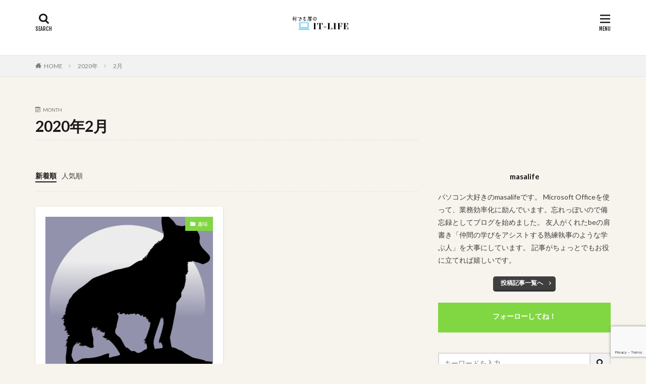

--- FILE ---
content_type: text/html; charset=UTF-8
request_url: https://masalife-nandemo-it.com/2020/02/
body_size: 19167
content:

<!DOCTYPE html>

<html lang="ja" prefix="og: http://ogp.me/ns#" class="t-html 
">

<head prefix="og: http://ogp.me/ns# fb: http://ogp.me/ns/fb# article: http://ogp.me/ns/article#">
<meta charset="UTF-8">
<title>2020年2月│何でも屋のIT-LIFE</title>
<meta name='robots' content='max-image-preview:large' />
	<style>img:is([sizes="auto" i], [sizes^="auto," i]) { contain-intrinsic-size: 3000px 1500px }</style>
	<link rel='stylesheet' id='dashicons-css' href='https://masalife-nandemo-it.com/wp-includes/css/dashicons.min.css?ver=6.8.3' type='text/css' media='all' />
<link rel='stylesheet' id='thickbox-css' href='https://masalife-nandemo-it.com/wp-includes/js/thickbox/thickbox.css?ver=6.8.3' type='text/css' media='all' />
<link rel='stylesheet' id='wp-block-library-css' href='https://masalife-nandemo-it.com/wp-includes/css/dist/block-library/style.min.css?ver=6.8.3' type='text/css' media='all' />
<style id='classic-theme-styles-inline-css' type='text/css'>
/*! This file is auto-generated */
.wp-block-button__link{color:#fff;background-color:#32373c;border-radius:9999px;box-shadow:none;text-decoration:none;padding:calc(.667em + 2px) calc(1.333em + 2px);font-size:1.125em}.wp-block-file__button{background:#32373c;color:#fff;text-decoration:none}
</style>
<style id='global-styles-inline-css' type='text/css'>
:root{--wp--preset--aspect-ratio--square: 1;--wp--preset--aspect-ratio--4-3: 4/3;--wp--preset--aspect-ratio--3-4: 3/4;--wp--preset--aspect-ratio--3-2: 3/2;--wp--preset--aspect-ratio--2-3: 2/3;--wp--preset--aspect-ratio--16-9: 16/9;--wp--preset--aspect-ratio--9-16: 9/16;--wp--preset--color--black: #000000;--wp--preset--color--cyan-bluish-gray: #abb8c3;--wp--preset--color--white: #ffffff;--wp--preset--color--pale-pink: #f78da7;--wp--preset--color--vivid-red: #cf2e2e;--wp--preset--color--luminous-vivid-orange: #ff6900;--wp--preset--color--luminous-vivid-amber: #fcb900;--wp--preset--color--light-green-cyan: #7bdcb5;--wp--preset--color--vivid-green-cyan: #00d084;--wp--preset--color--pale-cyan-blue: #8ed1fc;--wp--preset--color--vivid-cyan-blue: #0693e3;--wp--preset--color--vivid-purple: #9b51e0;--wp--preset--gradient--vivid-cyan-blue-to-vivid-purple: linear-gradient(135deg,rgba(6,147,227,1) 0%,rgb(155,81,224) 100%);--wp--preset--gradient--light-green-cyan-to-vivid-green-cyan: linear-gradient(135deg,rgb(122,220,180) 0%,rgb(0,208,130) 100%);--wp--preset--gradient--luminous-vivid-amber-to-luminous-vivid-orange: linear-gradient(135deg,rgba(252,185,0,1) 0%,rgba(255,105,0,1) 100%);--wp--preset--gradient--luminous-vivid-orange-to-vivid-red: linear-gradient(135deg,rgba(255,105,0,1) 0%,rgb(207,46,46) 100%);--wp--preset--gradient--very-light-gray-to-cyan-bluish-gray: linear-gradient(135deg,rgb(238,238,238) 0%,rgb(169,184,195) 100%);--wp--preset--gradient--cool-to-warm-spectrum: linear-gradient(135deg,rgb(74,234,220) 0%,rgb(151,120,209) 20%,rgb(207,42,186) 40%,rgb(238,44,130) 60%,rgb(251,105,98) 80%,rgb(254,248,76) 100%);--wp--preset--gradient--blush-light-purple: linear-gradient(135deg,rgb(255,206,236) 0%,rgb(152,150,240) 100%);--wp--preset--gradient--blush-bordeaux: linear-gradient(135deg,rgb(254,205,165) 0%,rgb(254,45,45) 50%,rgb(107,0,62) 100%);--wp--preset--gradient--luminous-dusk: linear-gradient(135deg,rgb(255,203,112) 0%,rgb(199,81,192) 50%,rgb(65,88,208) 100%);--wp--preset--gradient--pale-ocean: linear-gradient(135deg,rgb(255,245,203) 0%,rgb(182,227,212) 50%,rgb(51,167,181) 100%);--wp--preset--gradient--electric-grass: linear-gradient(135deg,rgb(202,248,128) 0%,rgb(113,206,126) 100%);--wp--preset--gradient--midnight: linear-gradient(135deg,rgb(2,3,129) 0%,rgb(40,116,252) 100%);--wp--preset--font-size--small: 13px;--wp--preset--font-size--medium: 20px;--wp--preset--font-size--large: 36px;--wp--preset--font-size--x-large: 42px;--wp--preset--spacing--20: 0.44rem;--wp--preset--spacing--30: 0.67rem;--wp--preset--spacing--40: 1rem;--wp--preset--spacing--50: 1.5rem;--wp--preset--spacing--60: 2.25rem;--wp--preset--spacing--70: 3.38rem;--wp--preset--spacing--80: 5.06rem;--wp--preset--shadow--natural: 6px 6px 9px rgba(0, 0, 0, 0.2);--wp--preset--shadow--deep: 12px 12px 50px rgba(0, 0, 0, 0.4);--wp--preset--shadow--sharp: 6px 6px 0px rgba(0, 0, 0, 0.2);--wp--preset--shadow--outlined: 6px 6px 0px -3px rgba(255, 255, 255, 1), 6px 6px rgba(0, 0, 0, 1);--wp--preset--shadow--crisp: 6px 6px 0px rgba(0, 0, 0, 1);}:where(.is-layout-flex){gap: 0.5em;}:where(.is-layout-grid){gap: 0.5em;}body .is-layout-flex{display: flex;}.is-layout-flex{flex-wrap: wrap;align-items: center;}.is-layout-flex > :is(*, div){margin: 0;}body .is-layout-grid{display: grid;}.is-layout-grid > :is(*, div){margin: 0;}:where(.wp-block-columns.is-layout-flex){gap: 2em;}:where(.wp-block-columns.is-layout-grid){gap: 2em;}:where(.wp-block-post-template.is-layout-flex){gap: 1.25em;}:where(.wp-block-post-template.is-layout-grid){gap: 1.25em;}.has-black-color{color: var(--wp--preset--color--black) !important;}.has-cyan-bluish-gray-color{color: var(--wp--preset--color--cyan-bluish-gray) !important;}.has-white-color{color: var(--wp--preset--color--white) !important;}.has-pale-pink-color{color: var(--wp--preset--color--pale-pink) !important;}.has-vivid-red-color{color: var(--wp--preset--color--vivid-red) !important;}.has-luminous-vivid-orange-color{color: var(--wp--preset--color--luminous-vivid-orange) !important;}.has-luminous-vivid-amber-color{color: var(--wp--preset--color--luminous-vivid-amber) !important;}.has-light-green-cyan-color{color: var(--wp--preset--color--light-green-cyan) !important;}.has-vivid-green-cyan-color{color: var(--wp--preset--color--vivid-green-cyan) !important;}.has-pale-cyan-blue-color{color: var(--wp--preset--color--pale-cyan-blue) !important;}.has-vivid-cyan-blue-color{color: var(--wp--preset--color--vivid-cyan-blue) !important;}.has-vivid-purple-color{color: var(--wp--preset--color--vivid-purple) !important;}.has-black-background-color{background-color: var(--wp--preset--color--black) !important;}.has-cyan-bluish-gray-background-color{background-color: var(--wp--preset--color--cyan-bluish-gray) !important;}.has-white-background-color{background-color: var(--wp--preset--color--white) !important;}.has-pale-pink-background-color{background-color: var(--wp--preset--color--pale-pink) !important;}.has-vivid-red-background-color{background-color: var(--wp--preset--color--vivid-red) !important;}.has-luminous-vivid-orange-background-color{background-color: var(--wp--preset--color--luminous-vivid-orange) !important;}.has-luminous-vivid-amber-background-color{background-color: var(--wp--preset--color--luminous-vivid-amber) !important;}.has-light-green-cyan-background-color{background-color: var(--wp--preset--color--light-green-cyan) !important;}.has-vivid-green-cyan-background-color{background-color: var(--wp--preset--color--vivid-green-cyan) !important;}.has-pale-cyan-blue-background-color{background-color: var(--wp--preset--color--pale-cyan-blue) !important;}.has-vivid-cyan-blue-background-color{background-color: var(--wp--preset--color--vivid-cyan-blue) !important;}.has-vivid-purple-background-color{background-color: var(--wp--preset--color--vivid-purple) !important;}.has-black-border-color{border-color: var(--wp--preset--color--black) !important;}.has-cyan-bluish-gray-border-color{border-color: var(--wp--preset--color--cyan-bluish-gray) !important;}.has-white-border-color{border-color: var(--wp--preset--color--white) !important;}.has-pale-pink-border-color{border-color: var(--wp--preset--color--pale-pink) !important;}.has-vivid-red-border-color{border-color: var(--wp--preset--color--vivid-red) !important;}.has-luminous-vivid-orange-border-color{border-color: var(--wp--preset--color--luminous-vivid-orange) !important;}.has-luminous-vivid-amber-border-color{border-color: var(--wp--preset--color--luminous-vivid-amber) !important;}.has-light-green-cyan-border-color{border-color: var(--wp--preset--color--light-green-cyan) !important;}.has-vivid-green-cyan-border-color{border-color: var(--wp--preset--color--vivid-green-cyan) !important;}.has-pale-cyan-blue-border-color{border-color: var(--wp--preset--color--pale-cyan-blue) !important;}.has-vivid-cyan-blue-border-color{border-color: var(--wp--preset--color--vivid-cyan-blue) !important;}.has-vivid-purple-border-color{border-color: var(--wp--preset--color--vivid-purple) !important;}.has-vivid-cyan-blue-to-vivid-purple-gradient-background{background: var(--wp--preset--gradient--vivid-cyan-blue-to-vivid-purple) !important;}.has-light-green-cyan-to-vivid-green-cyan-gradient-background{background: var(--wp--preset--gradient--light-green-cyan-to-vivid-green-cyan) !important;}.has-luminous-vivid-amber-to-luminous-vivid-orange-gradient-background{background: var(--wp--preset--gradient--luminous-vivid-amber-to-luminous-vivid-orange) !important;}.has-luminous-vivid-orange-to-vivid-red-gradient-background{background: var(--wp--preset--gradient--luminous-vivid-orange-to-vivid-red) !important;}.has-very-light-gray-to-cyan-bluish-gray-gradient-background{background: var(--wp--preset--gradient--very-light-gray-to-cyan-bluish-gray) !important;}.has-cool-to-warm-spectrum-gradient-background{background: var(--wp--preset--gradient--cool-to-warm-spectrum) !important;}.has-blush-light-purple-gradient-background{background: var(--wp--preset--gradient--blush-light-purple) !important;}.has-blush-bordeaux-gradient-background{background: var(--wp--preset--gradient--blush-bordeaux) !important;}.has-luminous-dusk-gradient-background{background: var(--wp--preset--gradient--luminous-dusk) !important;}.has-pale-ocean-gradient-background{background: var(--wp--preset--gradient--pale-ocean) !important;}.has-electric-grass-gradient-background{background: var(--wp--preset--gradient--electric-grass) !important;}.has-midnight-gradient-background{background: var(--wp--preset--gradient--midnight) !important;}.has-small-font-size{font-size: var(--wp--preset--font-size--small) !important;}.has-medium-font-size{font-size: var(--wp--preset--font-size--medium) !important;}.has-large-font-size{font-size: var(--wp--preset--font-size--large) !important;}.has-x-large-font-size{font-size: var(--wp--preset--font-size--x-large) !important;}
:where(.wp-block-post-template.is-layout-flex){gap: 1.25em;}:where(.wp-block-post-template.is-layout-grid){gap: 1.25em;}
:where(.wp-block-columns.is-layout-flex){gap: 2em;}:where(.wp-block-columns.is-layout-grid){gap: 2em;}
:root :where(.wp-block-pullquote){font-size: 1.5em;line-height: 1.6;}
</style>
<link rel='stylesheet' id='contact-form-7-css' href='https://masalife-nandemo-it.com/wp-content/plugins/contact-form-7/includes/css/styles.css?ver=6.0.6' type='text/css' media='all' />
<link rel='stylesheet' id='pochipp-front-css' href='https://masalife-nandemo-it.com/wp-content/plugins/pochipp/dist/css/style.css?ver=1.9.9' type='text/css' media='all' />
<script type="text/javascript" src="https://masalife-nandemo-it.com/wp-includes/js/jquery/jquery.min.js?ver=3.7.1" id="jquery-core-js"></script>
<script type="text/javascript" src="https://masalife-nandemo-it.com/wp-includes/js/jquery/jquery-migrate.min.js?ver=3.4.1" id="jquery-migrate-js"></script>
<link rel="https://api.w.org/" href="https://masalife-nandemo-it.com/wp-json/" /><!-- Pochipp -->
<style id="pchpp_custom_style">:root{--pchpp-color-inline: #069A8E;--pchpp-color-custom: #5ca250;--pchpp-color-custom-2: #8e59e4;--pchpp-color-amazon: #f99a0c;--pchpp-color-rakuten: #e0423c;--pchpp-color-yahoo: #438ee8;--pchpp-inline-bg-color: var(--pchpp-color-inline);--pchpp-inline-txt-color: #fff;--pchpp-inline-shadow: 0 1px 4px -1px rgba(0, 0, 0, 0.2);--pchpp-inline-radius: 0px;--pchpp-inline-width: auto;}</style>
<script id="pchpp_vars">window.pchppVars = {};window.pchppVars.ajaxUrl = "https://masalife-nandemo-it.com/wp-admin/admin-ajax.php";window.pchppVars.ajaxNonce = "c794a72e0d";</script>

<!-- / Pochipp -->
<link class="css-async" rel href="https://masalife-nandemo-it.com/wp-content/themes/the-thor/css/icon.min.css">
<link class="css-async" rel href="https://fonts.googleapis.com/css?family=Lato:100,300,400,700,900">
<link class="css-async" rel href="https://fonts.googleapis.com/css?family=Fjalla+One">
<link rel="stylesheet" href="https://fonts.googleapis.com/css?family=Noto+Sans+JP:100,200,300,400,500,600,700,800,900">
<link rel="stylesheet" href="https://masalife-nandemo-it.com/wp-content/themes/the-thor/style.min.css">
<link class="css-async" rel href="https://masalife-nandemo-it.com/wp-content/themes/the-thor-child/style-user.css?1557634091">
<script src="https://ajax.googleapis.com/ajax/libs/jquery/1.12.4/jquery.min.js"></script>
<meta http-equiv="X-UA-Compatible" content="IE=edge">
<meta name="viewport" content="width=device-width, initial-scale=1, viewport-fit=cover"/>
<script>
(function(i,s,o,g,r,a,m){i['GoogleAnalyticsObject']=r;i[r]=i[r]||function(){
(i[r].q=i[r].q||[]).push(arguments)},i[r].l=1*new Date();a=s.createElement(o),
m=s.getElementsByTagName(o)[0];a.async=1;a.src=g;m.parentNode.insertBefore(a,m)
})(window,document,'script','https://www.google-analytics.com/analytics.js','ga');

ga('create', 'UA-152689762-1', 'auto');
ga('send', 'pageview');
</script>
<style>
.widget.widget_nav_menu ul.menu{border-color: rgba(129,215,66,0.15);}.widget.widget_nav_menu ul.menu li{border-color: rgba(129,215,66,0.75);}.widget.widget_nav_menu ul.menu .sub-menu li{border-color: rgba(129,215,66,0.15);}.widget.widget_nav_menu ul.menu .sub-menu li .sub-menu li:first-child{border-color: rgba(129,215,66,0.15);}.widget.widget_nav_menu ul.menu li a:hover{background-color: rgba(129,215,66,0.75);}.widget.widget_nav_menu ul.menu .current-menu-item > a{background-color: rgba(129,215,66,0.75);}.widget.widget_nav_menu ul.menu li .sub-menu li a:before {color:#81d742;}.widget.widget_nav_menu ul.menu li a{background-color:#81d742;}.widget.widget_nav_menu ul.menu .sub-menu a:hover{color:#81d742;}.widget.widget_nav_menu ul.menu .sub-menu .current-menu-item a{color:#81d742;}.widget.widget_categories ul{border-color: rgba(129,215,66,0.15);}.widget.widget_categories ul li{border-color: rgba(129,215,66,0.75);}.widget.widget_categories ul .children li{border-color: rgba(129,215,66,0.15);}.widget.widget_categories ul .children li .children li:first-child{border-color: rgba(129,215,66,0.15);}.widget.widget_categories ul li a:hover{background-color: rgba(129,215,66,0.75);}.widget.widget_categories ul .current-menu-item > a{background-color: rgba(129,215,66,0.75);}.widget.widget_categories ul li .children li a:before {color:#81d742;}.widget.widget_categories ul li a{background-color:#81d742;}.widget.widget_categories ul .children a:hover{color:#81d742;}.widget.widget_categories ul .children .current-menu-item a{color:#81d742;}.widgetSearch__input:hover{border-color:#81d742;}.widgetCatTitle{background-color:#81d742;}.widgetCatTitle__inner{background-color:#81d742;}.widgetSearch__submit:hover{background-color:#81d742;}.widgetProfile__sns{background-color:#81d742;}.widget.widget_calendar .calendar_wrap tbody a:hover{background-color:#81d742;}.widget ul li a:hover{color:#81d742;}.widget.widget_rss .rsswidget:hover{color:#81d742;}.widget.widget_tag_cloud a:hover{background-color:#81d742;}.widget select:hover{border-color:#81d742;}.widgetSearch__checkLabel:hover:after{border-color:#81d742;}.widgetSearch__check:checked .widgetSearch__checkLabel:before, .widgetSearch__check:checked + .widgetSearch__checkLabel:before{border-color:#81d742;}.widgetTab__item.current{border-top-color:#81d742;}.widgetTab__item:hover{border-top-color:#81d742;}.searchHead__title{background-color:#81d742;}.searchHead__submit:hover{color:#81d742;}.menuBtn__close:hover{color:#81d742;}.menuBtn__link:hover{color:#81d742;}@media only screen and (min-width: 992px){.menuBtn__link {background-color:#81d742;}}.t-headerCenter .menuBtn__link:hover{color:#81d742;}.searchBtn__close:hover{color:#81d742;}.searchBtn__link:hover{color:#81d742;}.breadcrumb__item a:hover{color:#81d742;}.pager__item{color:#81d742;}.pager__item:hover, .pager__item-current{background-color:#81d742; color:#fff;}.page-numbers{color:#81d742;}.page-numbers:hover, .page-numbers.current{background-color:#81d742; color:#fff;}.pagePager__item{color:#81d742;}.pagePager__item:hover, .pagePager__item-current{background-color:#81d742; color:#fff;}.heading a:hover{color:#81d742;}.eyecatch__cat{background-color:#81d742;}.the__category{background-color:#81d742;}.dateList__item a:hover{color:#81d742;}.controllerFooter__item:last-child{background-color:#81d742;}.controllerFooter__close{background-color:#81d742;}.bottomFooter__topBtn{background-color:#81d742;}.mask-color{background-color:#81d742;}.mask-colorgray{background-color:#81d742;}.pickup3__item{background-color:#81d742;}.categoryBox__title{color:#81d742;}.comments__list .comment-meta{background-color:#81d742;}.comment-respond .submit{background-color:#81d742;}.prevNext__pop{background-color:#81d742;}.swiper-pagination-bullet-active{background-color:#81d742;}.swiper-slider .swiper-button-next, .swiper-slider .swiper-container-rtl .swiper-button-prev, .swiper-slider .swiper-button-prev, .swiper-slider .swiper-container-rtl .swiper-button-next	{background-color:#81d742;}body{background:#f7f3ed;}.snsFooter{background-color:#81d742}.widget-main .heading.heading-widget{background-color:#81d742}.widget-main .heading.heading-widgetsimple{background-color:#81d742}.widget-main .heading.heading-widgetsimplewide{background-color:#81d742}.widget-main .heading.heading-widgetwide{background-color:#81d742}.widget-main .heading.heading-widgetbottom:before{border-color:#81d742}.widget-main .heading.heading-widgetborder{border-color:#81d742}.widget-main .heading.heading-widgetborder::before,.widget-main .heading.heading-widgetborder::after{background-color:#81d742}.widget-side .heading.heading-widget{background-color:#81d742}.widget-side .heading.heading-widgetsimple{background-color:#81d742}.widget-side .heading.heading-widgetsimplewide{background-color:#81d742}.widget-side .heading.heading-widgetwide{background-color:#81d742}.widget-side .heading.heading-widgetbottom:before{border-color:#81d742}.widget-side .heading.heading-widgetborder{border-color:#81d742}.widget-side .heading.heading-widgetborder::before,.widget-side .heading.heading-widgetborder::after{background-color:#81d742}.widget-foot .heading.heading-widget{background-color:#81d742}.widget-foot .heading.heading-widgetsimple{background-color:#81d742}.widget-foot .heading.heading-widgetsimplewide{background-color:#81d742}.widget-foot .heading.heading-widgetwide{background-color:#81d742}.widget-foot .heading.heading-widgetbottom:before{border-color:#81d742}.widget-foot .heading.heading-widgetborder{border-color:#81d742}.widget-foot .heading.heading-widgetborder::before,.widget-foot .heading.heading-widgetborder::after{background-color:#81d742}.widget-menu .heading.heading-widget{background-color:#81d742}.widget-menu .heading.heading-widgetsimple{background-color:#81d742}.widget-menu .heading.heading-widgetsimplewide{background-color:#81d742}.widget-menu .heading.heading-widgetwide{background-color:#81d742}.widget-menu .heading.heading-widgetbottom:before{border-color:#81d742}.widget-menu .heading.heading-widgetborder{border-color:#81d742}.widget-menu .heading.heading-widgetborder::before,.widget-menu .heading.heading-widgetborder::after{background-color:#81d742}.still{height: 85px;}@media only screen and (min-width: 768px){.still {height: 250px;}}.rankingBox__bg{background-color:#81d742}.the__ribbon{background-color:#81d742}.the__ribbon:after{border-left-color:#81d742; border-right-color:#81d742}.cc-ft7{color:#e033b2;}.cc-hv7:hover{color:#e033b2;}.cc-bg7{background-color:#e033b2;}.cc-br7{border-color:#e033b2;}.cc-ft6{color:#dd9933;}.cc-hv6:hover{color:#dd9933;}.cc-bg6{background-color:#dd9933;}.cc-br6{border-color:#dd9933;}.cc-ft22{color:#1e73be;}.cc-hv22:hover{color:#1e73be;}.cc-bg22{background-color:#1e73be;}.cc-br22{border-color:#1e73be;}.cc-ft33{color:#dd3333;}.cc-hv33:hover{color:#dd3333;}.cc-bg33{background-color:#dd3333;}.cc-br33{border-color:#dd3333;}.postcta-bg{background-color:#3970a2}.content .afTagBox__btnDetail{background-color:#81d742;}.widget .widgetAfTag__btnDetail{background-color:#81d742;}.content .afTagBox__btnAf{background-color:#81d742;}.widget .widgetAfTag__btnAf{background-color:#81d742;}.content a{color:#81d742;}.phrase a{color:#81d742;}.content .sitemap li a:hover{color:#81d742;}.content h2 a:hover,.content h3 a:hover,.content h4 a:hover,.content h5 a:hover{color:#81d742;}.content ul.menu li a:hover{color:#81d742;}.content .es-LiconBox:before{background-color:#a83f3f;}.content .es-LiconCircle:before{background-color:#a83f3f;}.content .es-BTiconBox:before{background-color:#a83f3f;}.content .es-BTiconCircle:before{background-color:#a83f3f;}.content .es-BiconObi{border-color:#a83f3f;}.content .es-BiconCorner:before{background-color:#a83f3f;}.content .es-BiconCircle:before{background-color:#a83f3f;}.content .es-BmarkHatena::before{background-color:#005293;}.content .es-BmarkExcl::before{background-color:#b60105;}.content .es-BmarkQ::before{background-color:#005293;}.content .es-BmarkQ::after{border-top-color:#005293;}.content .es-BmarkA::before{color:#b60105;}.content .es-BsubTradi::before{color:#ffffff;background-color:#96d1e0;border-color:#97abf4;}.btn__link-primary{color:#ffffff; background-color:#3f3f3f;}.content .btn__link-primary{color:#ffffff; background-color:#3f3f3f;}.searchBtn__contentInner .btn__link-search{color:#ffffff; background-color:#3f3f3f;}.btn__link-secondary{color:#ffffff; background-color:#3f3f3f;}.content .btn__link-secondary{color:#ffffff; background-color:#3f3f3f;}.btn__link-search{color:#ffffff; background-color:#3f3f3f;}.btn__link-normal{color:#3f3f3f;}.content .btn__link-normal{color:#3f3f3f;}.btn__link-normal:hover{background-color:#3f3f3f;}.content .btn__link-normal:hover{background-color:#3f3f3f;}.comments__list .comment-reply-link{color:#3f3f3f;}.comments__list .comment-reply-link:hover{background-color:#3f3f3f;}@media only screen and (min-width: 992px){.subNavi__link-pickup{color:#3f3f3f;}}@media only screen and (min-width: 992px){.subNavi__link-pickup:hover{background-color:#3f3f3f;}}.partsH2-12 h2{color:#000000; border-left-color:#4700fc; border-bottom-color:#1e73be;}.partsH3-2 h3{color:#000000;}.partsH3-2 h3::after{border-color:#00f2ea;}.content h4{color:#191919}.content h5{color:#191919}.content ul > li::before{color:#a83f3f;}.content ul{color:#191919;}.content ol > li::before{color:#a83f3f; border-color:#a83f3f;}.content ol > li > ol > li::before{background-color:#a83f3f; border-color:#a83f3f;}.content ol > li > ol > li > ol > li::before{color:#a83f3f; border-color:#a83f3f;}.content ol{color:#191919;}.content .balloon .balloon__text{color:#191919; background-color:#f2f2f2;}.content .balloon .balloon__text-left:before{border-left-color:#f2f2f2;}.content .balloon .balloon__text-right:before{border-right-color:#f2f2f2;}.content .balloon-boder .balloon__text{color:#191919; background-color:#ffffff;  border-color:#d8d8d8;}.content .balloon-boder .balloon__text-left:before{border-left-color:#d8d8d8;}.content .balloon-boder .balloon__text-left:after{border-left-color:#ffffff;}.content .balloon-boder .balloon__text-right:before{border-right-color:#d8d8d8;}.content .balloon-boder .balloon__text-right:after{border-right-color:#ffffff;}.content blockquote{color:#191919; background-color:#d9e5ff;}.content blockquote::before{color:#d8d8d8;}.content table{color:#191919; border-top-color:#E5E5E5; border-left-color:#E5E5E5;}.content table th{background:#7f7f7f; color:#ffffff; ;border-right-color:#E5E5E5; border-bottom-color:#E5E5E5;}.content table td{background:#ffffff; ;border-right-color:#E5E5E5; border-bottom-color:#E5E5E5;}.content table tr:nth-child(odd) td{background-color:#f2f2f2;}
</style>
<noscript><style>.lazyload[data-src]{display:none !important;}</style></noscript><style>.lazyload{background-image:none !important;}.lazyload:before{background-image:none !important;}</style><style type="text/css">
.no-js .native-lazyload-js-fallback {
	display: none;
}
</style>
		<link rel="icon" href="https://masalife-nandemo-it.com/wp-content/uploads/2022/01/cropped-EF14FB28-220E-40F2-A7D8-147E433C26C7-32x32.png" sizes="32x32" />
<link rel="icon" href="https://masalife-nandemo-it.com/wp-content/uploads/2022/01/cropped-EF14FB28-220E-40F2-A7D8-147E433C26C7-192x192.png" sizes="192x192" />
<link rel="apple-touch-icon" href="https://masalife-nandemo-it.com/wp-content/uploads/2022/01/cropped-EF14FB28-220E-40F2-A7D8-147E433C26C7-180x180.png" />
<meta name="msapplication-TileImage" content="https://masalife-nandemo-it.com/wp-content/uploads/2022/01/cropped-EF14FB28-220E-40F2-A7D8-147E433C26C7-270x270.png" />
		<style type="text/css" id="wp-custom-css">
			.movie {
	position: relative;
	padding-bottom: 56.25%;
	height: 0;
	overflow: hidden;
}

.movie iframe {
	position: absolute;
	top: 0;
	left: 0;
	width: 100%;
	height: 100%
}

/*THOR目次デザインカスタマイズは自己責任でお願いします*/
.content a {font-size: 100%;/*項目の文字サイズ*/
}
.content .outline {
width: 100%;/*外枠の幅*/
border-top: solid 10px #f4bb3f;/*外枠の線*/
background: #fdf8ec;/*背景色その1*/
border-radius: 3px ;
box-shadow: 0 3px 4px
rgba(0, 0, 0, 0.1);/*外枠の影*/
}
.content .outline__number {
background: #fdf8ec;/*項目数字の背景色*/
color:#f4bb3f;/*項目数字の文字色*/
font-weight: bold;/*項目数字の文字の太さ*/
font-size: 100%;/*項目数字の文字サイズ*/
}
.content .outline__switch::before{
border-radius:5px ;
color:#7c4006;/*閉じる文字色*/
border-color:#f4bb3f;/*閉じる枠*/
}
.content .outline__link {
color:#7c4006;/*項目の文字色*/
}
.content
.outline__switch + .outline__list{
background:#fdf8ec;/*背景色その2*/
}
.content .outline__item {
background: #fdf8ec;/*ｈ2の背景色*/
}
.content .outline__list {
background: #fdf8ec;/*ｈ3の背景色*/
}


.appreach {
  text-align: left;
  padding: 10px;
  border: 1px solid #7C7C7C;
  overflow: hidden;
}
.appreach:after {
  content: "";
  display: block;
  clear: both;
}
.appreach p {
  margin: 0;
}
.appreach a:after {
  display: none;
}
.appreach__icon {
  float: left;
  border-radius: 10%;
  overflow: hidden;
  margin: 0 3% 0 0 !important;
  width: 25% !important;
  height: auto !important;
  max-width: 120px !important;
}
.appreach__detail {
  display: inline-block;
  font-size: 20px;
  line-height: 1.5;
  width: 72%;
  max-width: 72%;
}
.appreach__detail:after {
  content: "";
  display: block;
  clear: both;
}
.appreach__name {
  font-size: 16px;
  line-height: 1.5em !important;
  max-height: 3em;
  overflow: hidden;
}
.appreach__info {
  font-size: 12px !important;
}
.appreach__developper, .appreach__price {
  margin-right: 0.5em;
}
.appreach__posted a {
  margin-left: 0.5em;
}
.appreach__links {
  float: left;
  height: 40px;
  margin-top: 8px;
  white-space: nowrap;
}
.appreach__aslink img {
  margin-right: 10px;
  height: 40px;
  width: 135px;
}
.appreach__gplink img {
  height: 40px;
  width: 134.5px;
}
.appreach__star {
  position: relative;
  font-size: 14px !important;
  height: 1.5em;
  width: 5em;
}
.appreach__star__base {
  position: absolute;
  color: #737373;
}
.appreach__star__evaluate {
  position: absolute;
  color: #ffc107;
  overflow: hidden;
  white-space: nowrap;
}

.box28 {
    position: relative;
    margin: 2em 0;
    padding: 25px 10px 7px;
    border: solid 2px #FFC107;
}
.box28 .box-title {
    position: absolute;
    display: inline-block;
    top: -2px;
    left: -2px;
    padding: 0 9px;
    height: 25px;
    line-height: 25px;
    font-size: 17px;
    background: #FFC107;
    color: #ffffff;
    font-weight: bold;
}
.box28 p {
    margin: 0; 
    padding: 0;
}

/*** ギャラリー画像横の〇を削除 ***/
.content ul.blocks-gallery-grid > li::before {
	content: none;
}
/*〇のための空白を消す*/

/*リストデザイン*/
.content ul>li:before {
  font-family: "Font Awesome 5 Free";
  content: "\f0a4";
transform: scale(1);
color:#3cb37a;
}
.content ul, ol {
border:double 4px #3cb37a;/*ボーダー*/
padding:2rem;
background:#fffff9;/*背景色*/
}
.content ul.blocks-gallery-grid > li{
	padding-left: 0px !important;
}		</style>
		<meta property="og:site_name" content="何でも屋のIT-LIFE" />
<meta property="og:type" content="website" />
<meta property="og:title" content="2020年2月│何でも屋のIT-LIFE" />
<meta property="og:description" content="Let’s enjoy your IT-LIFE" />
<meta property="og:url" content="https://masalife-nandemo-it.com/2026/01/" />
<meta property="og:image" content="https://masalife-nandemo-it.com/wp-content/uploads/2019/07/217751ED-8807-48D9-BF5E-3D242401EB63.jpeg" />
<meta name="twitter:card" content="summary" />
<meta name="twitter:site" content="@okiedokiemappei" />
<meta property="fb:admins" content="nakamuramasakayo" />

<!-- Google Tag Manager -->
<script>(function(w,d,s,l,i){w[l]=w[l]||[];w[l].push({'gtm.start':
new Date().getTime(),event:'gtm.js'});var f=d.getElementsByTagName(s)[0],


j=d.createElement(s),dl=l!='dataLayer'?'&l='+l:'';j.async=true;j.src=
'https://www.googletagmanager.com/gtm.js?id='+i+dl;f.parentNode.insertBefore(j,f);
})(window,document,'script','dataLayer','GTM-MCQ4RDX');</script>
<!-- End Google Tag Manager -->

<script src="https://kit.fontawesome.com/977becf2fb.js" crossorigin="anonymous"></script>
</head>
<body class=" t-headerCenter t-footerFixed" id="top">


  <!--l-header-->
  <header class="l-header l-header-border">
    <div class="container container-header">

      <!--logo-->
			<p class="siteTitle">
				<a class="siteTitle__link" href="https://masalife-nandemo-it.com">
											<img class="siteTitle__logo lazyload" src="[data-uri]" alt="何でも屋のIT-LIFE" width="220" height="50"  data-src="https://masalife-nandemo-it.com/wp-content/uploads/2019/05/圭介と由香里は-1.png" decoding="async" data-eio-rwidth="220" data-eio-rheight="50"><noscript><img class="siteTitle__logo" src="https://masalife-nandemo-it.com/wp-content/uploads/2019/05/圭介と由香里は-1.png" alt="何でも屋のIT-LIFE" width="220" height="50"  data-eio="l"></noscript>
					        </a>
      </p>      <!--/logo-->


      

							<!--subNavi-->
				<nav class="subNavi">
	        	        				</nav>
				<!--/subNavi-->
			

            <!--searchBtn-->
			<div class="searchBtn ">
        <input class="searchBtn__checkbox" id="searchBtn-checkbox" type="checkbox">
        <label class="searchBtn__link searchBtn__link-text icon-search" for="searchBtn-checkbox"></label>
        <label class="searchBtn__unshown" for="searchBtn-checkbox"></label>

        <div class="searchBtn__content">
          <div class="searchBtn__scroll">
            <label class="searchBtn__close" for="searchBtn-checkbox"><i class="icon-close"></i>CLOSE</label>
            <div class="searchBtn__contentInner">
              <aside class="widget">
  <div class="widgetSearch">
    <form method="get" action="https://masalife-nandemo-it.com" target="_top">
  <div class="widgetSearch__contents">
    <h3 class="heading heading-tertiary">キーワード</h3>
    <input class="widgetSearch__input widgetSearch__input-max" type="text" name="s" placeholder="キーワードを入力" value="">

    
  </div>

  <div class="widgetSearch__contents">
    <h3 class="heading heading-tertiary">カテゴリー</h3>
	<select  name='cat' id='cat_6970a529b8218' class='widgetSearch__select'>
	<option value=''>カテゴリーを選択</option>
	<option class="level-0" value="1">Microsoft Office</option>
	<option class="level-0" value="5">Excel</option>
	<option class="level-0" value="6">PowerPoint</option>
	<option class="level-0" value="7">Access</option>
	<option class="level-0" value="10">趣味</option>
	<option class="level-0" value="11">乃木坂46</option>
	<option class="level-0" value="21">海外旅行</option>
	<option class="level-0" value="22">ワークショップ</option>
	<option class="level-0" value="26">パソコン</option>
	<option class="level-0" value="28">Mac</option>
	<option class="level-0" value="33">注意喚起</option>
	<option class="level-0" value="43">Google</option>
	<option class="level-0" value="75">欅坂46</option>
	<option class="level-0" value="101">アプリ</option>
	<option class="level-0" value="106">映画</option>
</select>
  </div>

  	<div class="widgetSearch__tag">
    <h3 class="heading heading-tertiary">タグ</h3>
    <label><input class="widgetSearch__check" type="checkbox" name="tag[]" value="%e3%82%a2%e3%82%a4%e3%83%89%e3%83%ab" /><span class="widgetSearch__checkLabel">#アイドル</span></label><label><input class="widgetSearch__check" type="checkbox" name="tag[]" value="%e5%85%a5%e5%8a%9b%e6%bc%8f%e3%82%8c" /><span class="widgetSearch__checkLabel">入力漏れ</span></label><label><input class="widgetSearch__check" type="checkbox" name="tag[]" value="%e5%ad%a6%e3%81%b3%e3%81%ae%e6%ad%b4%e5%8f%b2" /><span class="widgetSearch__checkLabel">学びの歴史</span></label><label><input class="widgetSearch__check" type="checkbox" name="tag[]" value="%e5%a4%89%e6%8f%9b" /><span class="widgetSearch__checkLabel">変換</span></label><label><input class="widgetSearch__check" type="checkbox" name="tag[]" value="%e5%9d%82%e9%81%93%e3%82%b0%e3%83%ab%e3%83%bc%e3%83%97" /><span class="widgetSearch__checkLabel">坂道グループ</span></label><label><input class="widgetSearch__check" type="checkbox" name="tag[]" value="%e5%9b%bd%e5%a2%83%e8%b6%8a%e3%81%88" /><span class="widgetSearch__checkLabel">国境越え</span></label><label><input class="widgetSearch__check" type="checkbox" name="tag[]" value="%e5%8a%b9%e7%8e%87%e5%8c%96" /><span class="widgetSearch__checkLabel">効率化</span></label><label><input class="widgetSearch__check" type="checkbox" name="tag[]" value="%e5%88%9d%e5%bf%83%e8%80%85%e5%90%91%e3%81%91" /><span class="widgetSearch__checkLabel">初心者向け</span></label><label><input class="widgetSearch__check" type="checkbox" name="tag[]" value="%e5%88%9d%e5%bf%83%e8%80%85" /><span class="widgetSearch__checkLabel">初心者</span></label><label><input class="widgetSearch__check" type="checkbox" name="tag[]" value="%e5%85%a5%e5%8a%9b%e6%94%af%e6%8f%b4-2" /><span class="widgetSearch__checkLabel">入力支援</span></label><label><input class="widgetSearch__check" type="checkbox" name="tag[]" value="%e5%be%aa%e7%92%b0%e5%8f%82%e7%85%a7" /><span class="widgetSearch__checkLabel">循環参照</span></label><label><input class="widgetSearch__check" type="checkbox" name="tag[]" value="%e5%85%a5%e5%8a%9b%e5%88%b6%e5%be%a1" /><span class="widgetSearch__checkLabel">入力制御</span></label><label><input class="widgetSearch__check" type="checkbox" name="tag[]" value="%e4%bd%bf%e7%94%a8%e4%be%8b" /><span class="widgetSearch__checkLabel">使用例</span></label><label><input class="widgetSearch__check" type="checkbox" name="tag[]" value="%e4%bb%b6%e6%95%b0%e5%8f%96%e5%be%97" /><span class="widgetSearch__checkLabel">件数取得</span></label><label><input class="widgetSearch__check" type="checkbox" name="tag[]" value="%e3%83%a6%e3%83%bc%e3%82%b6%e3%83%93%e3%83%aa%e3%83%86%e3%82%a3" /><span class="widgetSearch__checkLabel">ユーザビリティ</span></label><label><input class="widgetSearch__check" type="checkbox" name="tag[]" value="%e3%83%a2%e3%83%81%e3%83%99%e3%83%bc%e3%82%b7%e3%83%a7%e3%83%b3up" /><span class="widgetSearch__checkLabel">モチベーションUP</span></label><label><input class="widgetSearch__check" type="checkbox" name="tag[]" value="%e3%83%a1%e3%83%bc%e3%83%ab" /><span class="widgetSearch__checkLabel">メール</span></label><label><input class="widgetSearch__check" type="checkbox" name="tag[]" value="%e3%83%a1%e3%82%bd%e3%83%83%e3%83%89" /><span class="widgetSearch__checkLabel">メソッド</span></label><label><input class="widgetSearch__check" type="checkbox" name="tag[]" value="%e3%83%9e%e3%82%ab%e3%82%aa" /><span class="widgetSearch__checkLabel">マカオ</span></label><label><input class="widgetSearch__check" type="checkbox" name="tag[]" value="%e5%ae%b6%e9%81%8a%e3%81%b3" /><span class="widgetSearch__checkLabel">家遊び</span></label><label><input class="widgetSearch__check" type="checkbox" name="tag[]" value="%e5%bf%83%e7%90%86%e6%88%a6" /><span class="widgetSearch__checkLabel">心理戦</span></label><label><input class="widgetSearch__check" type="checkbox" name="tag[]" value="%e3%83%97%e3%83%ac%e3%82%bc%e3%83%b3" /><span class="widgetSearch__checkLabel">プレゼン</span></label><label><input class="widgetSearch__check" type="checkbox" name="tag[]" value="%e7%a9%ba%e7%99%bd" /><span class="widgetSearch__checkLabel">空白</span></label><label><input class="widgetSearch__check" type="checkbox" name="tag[]" value="%e9%a0%ad%e3%81%ae%e4%bd%93%e6%93%8d" /><span class="widgetSearch__checkLabel">頭の体操</span></label><label><input class="widgetSearch__check" type="checkbox" name="tag[]" value="%e9%96%a2%e6%95%b0" /><span class="widgetSearch__checkLabel">関数</span></label><label><input class="widgetSearch__check" type="checkbox" name="tag[]" value="%e8%b3%87%e6%96%99%e4%bd%9c%e6%88%90" /><span class="widgetSearch__checkLabel">資料作成</span></label><label><input class="widgetSearch__check" type="checkbox" name="tag[]" value="%e8%a9%90%e6%ac%ba%e3%82%b5%e3%82%a4%e3%83%88" /><span class="widgetSearch__checkLabel">詐欺サイト</span></label><label><input class="widgetSearch__check" type="checkbox" name="tag[]" value="%e8%a9%90%e6%ac%ba" /><span class="widgetSearch__checkLabel">詐欺</span></label><label><input class="widgetSearch__check" type="checkbox" name="tag[]" value="%e8%a8%98%e9%8c%b2" /><span class="widgetSearch__checkLabel">記録</span></label><label><input class="widgetSearch__check" type="checkbox" name="tag[]" value="%e8%a4%87%e6%95%b0" /><span class="widgetSearch__checkLabel">複数</span></label><label><input class="widgetSearch__check" type="checkbox" name="tag[]" value="%e7%a7%bb%e5%8b%95%e9%a0%86" /><span class="widgetSearch__checkLabel">移動順</span></label><label><input class="widgetSearch__check" type="checkbox" name="tag[]" value="%e6%82%a9%e3%82%93%e3%81%a0%e7%90%86%e7%94%b1%e3%81%8c%e5%88%86%e3%81%8b%e3%82%89%e3%81%aa%e3%81%84" /><span class="widgetSearch__checkLabel">悩んだ理由が分からない</span></label><label><input class="widgetSearch__check" type="checkbox" name="tag[]" value="%e7%94%bb%e5%83%8f" /><span class="widgetSearch__checkLabel">画像</span></label><label><input class="widgetSearch__check" type="checkbox" name="tag[]" value="%e6%ab%bb%e5%9d%8246" /><span class="widgetSearch__checkLabel">櫻坂46</span></label><label><input class="widgetSearch__check" type="checkbox" name="tag[]" value="%e6%9d%a1%e4%bb%b6" /><span class="widgetSearch__checkLabel">条件</span></label><label><input class="widgetSearch__check" type="checkbox" name="tag[]" value="%e6%98%a0%e7%94%bb" /><span class="widgetSearch__checkLabel">映画</span></label><label><input class="widgetSearch__check" type="checkbox" name="tag[]" value="%e6%96%87%e5%ad%97%e6%95%b0" /><span class="widgetSearch__checkLabel">文字数</span></label><label><input class="widgetSearch__check" type="checkbox" name="tag[]" value="%e6%90%ba%e5%b8%af" /><span class="widgetSearch__checkLabel">携帯</span></label><label><input class="widgetSearch__check" type="checkbox" name="tag[]" value="%e6%8f%a1%e6%89%8b%e5%88%b8" /><span class="widgetSearch__checkLabel">握手券</span></label><label><input class="widgetSearch__check" type="checkbox" name="tag[]" value="%e6%8f%a1%e6%89%8b%e4%bc%9a" /><span class="widgetSearch__checkLabel">握手会</span></label><label><input class="widgetSearch__check" type="checkbox" name="tag[]" value="%e3%83%9d%e3%82%b9%e3%82%bf%e3%83%bc" /><span class="widgetSearch__checkLabel">ポスター</span></label><label><input class="widgetSearch__check" type="checkbox" name="tag[]" value="%e3%83%95%e3%82%a9%e3%83%bc%e3%83%a0" /><span class="widgetSearch__checkLabel">フォーム</span></label><label><input class="widgetSearch__check" type="checkbox" name="tag[]" value="%e4%ba%ba%e7%8b%bc" /><span class="widgetSearch__checkLabel">#人狼</span></label><label><input class="widgetSearch__check" type="checkbox" name="tag[]" value="line" /><span class="widgetSearch__checkLabel">LINE</span></label><label><input class="widgetSearch__check" type="checkbox" name="tag[]" value="%e3%81%82%e3%81%84%e3%81%be%e3%81%84" /><span class="widgetSearch__checkLabel">あいまい</span></label><label><input class="widgetSearch__check" type="checkbox" name="tag[]" value="vba" /><span class="widgetSearch__checkLabel">VBA</span></label><label><input class="widgetSearch__check" type="checkbox" name="tag[]" value="tips" /><span class="widgetSearch__checkLabel">Tips</span></label><label><input class="widgetSearch__check" type="checkbox" name="tag[]" value="stay-home" /><span class="widgetSearch__checkLabel">Stay Home</span></label><label><input class="widgetSearch__check" type="checkbox" name="tag[]" value="powerpoint" /><span class="widgetSearch__checkLabel">PowerPoint</span></label><label><input class="widgetSearch__check" type="checkbox" name="tag[]" value="os" /><span class="widgetSearch__checkLabel">OS</span></label><label><input class="widgetSearch__check" type="checkbox" name="tag[]" value="mac" /><span class="widgetSearch__checkLabel">Mac</span></label><label><input class="widgetSearch__check" type="checkbox" name="tag[]" value="if%e3%82%b9%e3%83%86%e3%83%bc%e3%83%88%e3%83%a1%e3%83%b3%e3%83%88" /><span class="widgetSearch__checkLabel">Ifステートメント</span></label><label><input class="widgetSearch__check" type="checkbox" name="tag[]" value="%e3%81%a1%e3%82%87%e3%81%a3%e3%81%a8%e4%be%bf%e5%88%a9%e3%81%aa%e3%82%b7%e3%83%a7%e3%83%bc%e3%83%88%e3%82%ab%e3%83%83%e3%83%88%e3%82%ad%e3%83%bc" /><span class="widgetSearch__checkLabel">ちょっと便利なショートカットキー</span></label><label><input class="widgetSearch__check" type="checkbox" name="tag[]" value="google" /><span class="widgetSearch__checkLabel">Google</span></label><label><input class="widgetSearch__check" type="checkbox" name="tag[]" value="excel" /><span class="widgetSearch__checkLabel">Excel</span></label><label><input class="widgetSearch__check" type="checkbox" name="tag[]" value="dcount%e9%96%a2%e6%95%b0" /><span class="widgetSearch__checkLabel">DCount関数</span></label><label><input class="widgetSearch__check" type="checkbox" name="tag[]" value="dao" /><span class="widgetSearch__checkLabel">DAO</span></label><label><input class="widgetSearch__check" type="checkbox" name="tag[]" value="bootcamp" /><span class="widgetSearch__checkLabel">bootcamp</span></label><label><input class="widgetSearch__check" type="checkbox" name="tag[]" value="amazon" /><span class="widgetSearch__checkLabel">amazon</span></label><label><input class="widgetSearch__check" type="checkbox" name="tag[]" value="access" /><span class="widgetSearch__checkLabel">Access</span></label><label><input class="widgetSearch__check" type="checkbox" name="tag[]" value="%e5%85%a5%e5%8a%9b%e6%94%af%e6%8f%b4" /><span class="widgetSearch__checkLabel">#入力支援</span></label><label><input class="widgetSearch__check" type="checkbox" name="tag[]" value="%e3%81%95%e3%81%95%e3%81%84%e3%81%aa%e6%82%a9%e3%81%bf%e8%a7%a3%e6%b1%ba" /><span class="widgetSearch__checkLabel">ささいな悩み解決</span></label><label><input class="widgetSearch__check" type="checkbox" name="tag[]" value="%e3%82%a2%e3%82%af%e3%82%b7%e3%83%a7%e3%83%b3%e3%82%af%e3%82%a8%e3%83%aa" /><span class="widgetSearch__checkLabel">アクションクエリ</span></label><label><input class="widgetSearch__check" type="checkbox" name="tag[]" value="%e3%83%95%e3%82%a3%e3%83%ab%e3%82%bf" /><span class="widgetSearch__checkLabel">フィルタ</span></label><label><input class="widgetSearch__check" type="checkbox" name="tag[]" value="%e3%82%b9%e3%83%86%e3%83%bc%e3%83%88%e3%83%a1%e3%83%b3%e3%83%88" /><span class="widgetSearch__checkLabel">ステートメント</span></label><label><input class="widgetSearch__check" type="checkbox" name="tag[]" value="%e3%83%95%e3%82%a1%e3%82%a4%e3%83%ab" /><span class="widgetSearch__checkLabel">ファイル</span></label><label><input class="widgetSearch__check" type="checkbox" name="tag[]" value="%e3%83%91%e3%83%af%e3%83%bc%e3%82%af%e3%82%a8%e3%83%aa" /><span class="widgetSearch__checkLabel">パワークエリ</span></label><label><input class="widgetSearch__check" type="checkbox" name="tag[]" value="%e3%83%91%e3%82%b9%e3%83%af%e3%83%bc%e3%83%89" /><span class="widgetSearch__checkLabel">パスワード</span></label><label><input class="widgetSearch__check" type="checkbox" name="tag[]" value="%e3%83%87%e3%83%bc%e3%82%bf%e5%8a%a0%e5%b7%a5" /><span class="widgetSearch__checkLabel">データ加工</span></label><label><input class="widgetSearch__check" type="checkbox" name="tag[]" value="%e3%83%86%e3%83%bc%e3%83%96%e3%83%ab" /><span class="widgetSearch__checkLabel">テーブル</span></label><label><input class="widgetSearch__check" type="checkbox" name="tag[]" value="%e3%83%86%e3%82%ad%e3%82%b9%e3%83%88%e3%83%9c%e3%83%83%e3%82%af%e3%82%b9" /><span class="widgetSearch__checkLabel">テキストボックス</span></label><label><input class="widgetSearch__check" type="checkbox" name="tag[]" value="%e3%82%bf%e3%83%96" /><span class="widgetSearch__checkLabel">タブ</span></label><label><input class="widgetSearch__check" type="checkbox" name="tag[]" value="%e3%82%bd%e3%83%bc%e3%82%b7%e3%83%a3%e3%83%ab%e3%83%87%e3%82%b6%e3%82%a4%e3%83%b3" /><span class="widgetSearch__checkLabel">ソーシャルデザイン</span></label><label><input class="widgetSearch__check" type="checkbox" name="tag[]" value="%e3%82%b5%e3%82%a4%e3%83%88" /><span class="widgetSearch__checkLabel">サイト</span></label><label><input class="widgetSearch__check" type="checkbox" name="tag[]" value="%e3%82%a2%e3%83%97%e3%83%aa" /><span class="widgetSearch__checkLabel">アプリ</span></label><label><input class="widgetSearch__check" type="checkbox" name="tag[]" value="%e3%82%b3%e3%83%9f%e3%83%a5%e3%83%8b%e3%83%86%e3%82%a3" /><span class="widgetSearch__checkLabel">コミュニティ</span></label><label><input class="widgetSearch__check" type="checkbox" name="tag[]" value="%e3%82%af%e3%82%a8%e3%83%aa" /><span class="widgetSearch__checkLabel">クエリ</span></label><label><input class="widgetSearch__check" type="checkbox" name="tag[]" value="%e3%82%aa%e3%83%b3%e3%83%a9%e3%82%a4%e3%83%b3" /><span class="widgetSearch__checkLabel">オンライン</span></label><label><input class="widgetSearch__check" type="checkbox" name="tag[]" value="%e3%82%aa%e3%83%97%e3%82%b7%e3%83%a7%e3%83%b3" /><span class="widgetSearch__checkLabel">オプション</span></label><label><input class="widgetSearch__check" type="checkbox" name="tag[]" value="%e3%82%a8%e3%83%a9%e3%83%bc%e8%a7%a3%e6%b1%ba" /><span class="widgetSearch__checkLabel">エラー解決</span></label><label><input class="widgetSearch__check" type="checkbox" name="tag[]" value="%e3%82%a8%e3%83%a9%e3%83%bc%e5%af%be%e5%bf%9c" /><span class="widgetSearch__checkLabel">エラー対応</span></label><label><input class="widgetSearch__check" type="checkbox" name="tag[]" value="%e3%82%a4%e3%83%b3%e3%83%9d%e3%83%bc%e3%83%88%e5%ae%9a%e7%be%a9" /><span class="widgetSearch__checkLabel">インポート定義</span></label><label><input class="widgetSearch__check" type="checkbox" name="tag[]" value="%e3%82%a4%e3%83%b3%e3%83%9d%e3%83%bc%e3%83%88" /><span class="widgetSearch__checkLabel">インポート</span></label><label><input class="widgetSearch__check" type="checkbox" name="tag[]" value="%e9%a3%9f%e3%81%b9%e7%89%a9" /><span class="widgetSearch__checkLabel">食べ物</span></label>  </div>
  
  <div class="btn btn-search">
    <button class="btn__link btn__link-search" type="submit" value="search">検索</button>
  </div>
</form>
  </div>
</aside>
            </div>
          </div>
        </div>
      </div>
			<!--/searchBtn-->
      

            <!--menuBtn-->
			<div class="menuBtn ">
        <input class="menuBtn__checkbox" id="menuBtn-checkbox" type="checkbox">
        <label class="menuBtn__link menuBtn__link-text icon-menu" for="menuBtn-checkbox"></label>
        <label class="menuBtn__unshown" for="menuBtn-checkbox"></label>
        <div class="menuBtn__content">
          <div class="menuBtn__scroll">
            <label class="menuBtn__close" for="menuBtn-checkbox"><i class="icon-close"></i>CLOSE</label>
            <div class="menuBtn__contentInner">
																														<aside class="widget widget-menu widget_tag_cloud"><h2 class="heading heading-widgetborder">タグで記事を探す</h2><div class="tagcloud"><a href="https://masalife-nandemo-it.com/tag/%e3%82%a2%e3%82%a4%e3%83%89%e3%83%ab/" class="tag-cloud-link tag-link-0 tag-link-position-1" style="font-size: 8pt;" aria-label="#アイドル (1個の項目)">#アイドル<span class="tag-link-count"> (1)</span></a>
<a href="https://masalife-nandemo-it.com/tag/%e4%ba%ba%e7%8b%bc/" class="tag-cloud-link tag-link-1 tag-link-position-2" style="font-size: 8pt;" aria-label="#人狼 (1個の項目)">#人狼<span class="tag-link-count"> (1)</span></a>
<a href="https://masalife-nandemo-it.com/tag/%e5%85%a5%e5%8a%9b%e6%94%af%e6%8f%b4/" class="tag-cloud-link tag-link-2 tag-link-position-3" style="font-size: 12.941176470588pt;" aria-label="#入力支援 (3個の項目)">#入力支援<span class="tag-link-count"> (3)</span></a>
<a href="https://masalife-nandemo-it.com/tag/access/" class="tag-cloud-link tag-link-3 tag-link-position-4" style="font-size: 22pt;" aria-label="Access (13個の項目)">Access<span class="tag-link-count"> (13)</span></a>
<a href="https://masalife-nandemo-it.com/tag/amazon/" class="tag-cloud-link tag-link-4 tag-link-position-5" style="font-size: 8pt;" aria-label="amazon (1個の項目)">amazon<span class="tag-link-count"> (1)</span></a>
<a href="https://masalife-nandemo-it.com/tag/bootcamp/" class="tag-cloud-link tag-link-5 tag-link-position-6" style="font-size: 8pt;" aria-label="bootcamp (1個の項目)">bootcamp<span class="tag-link-count"> (1)</span></a>
<a href="https://masalife-nandemo-it.com/tag/dao/" class="tag-cloud-link tag-link-6 tag-link-position-7" style="font-size: 8pt;" aria-label="DAO (1個の項目)">DAO<span class="tag-link-count"> (1)</span></a>
<a href="https://masalife-nandemo-it.com/tag/dcount%e9%96%a2%e6%95%b0/" class="tag-cloud-link tag-link-7 tag-link-position-8" style="font-size: 8pt;" aria-label="DCount関数 (1個の項目)">DCount関数<span class="tag-link-count"> (1)</span></a>
<a href="https://masalife-nandemo-it.com/tag/excel/" class="tag-cloud-link tag-link-8 tag-link-position-9" style="font-size: 14.588235294118pt;" aria-label="Excel (4個の項目)">Excel<span class="tag-link-count"> (4)</span></a>
<a href="https://masalife-nandemo-it.com/tag/google/" class="tag-cloud-link tag-link-9 tag-link-position-10" style="font-size: 8pt;" aria-label="Google (1個の項目)">Google<span class="tag-link-count"> (1)</span></a>
<a href="https://masalife-nandemo-it.com/tag/if%e3%82%b9%e3%83%86%e3%83%bc%e3%83%88%e3%83%a1%e3%83%b3%e3%83%88/" class="tag-cloud-link tag-link-10 tag-link-position-11" style="font-size: 8pt;" aria-label="Ifステートメント (1個の項目)">Ifステートメント<span class="tag-link-count"> (1)</span></a>
<a href="https://masalife-nandemo-it.com/tag/line/" class="tag-cloud-link tag-link-11 tag-link-position-12" style="font-size: 8pt;" aria-label="LINE (1個の項目)">LINE<span class="tag-link-count"> (1)</span></a>
<a href="https://masalife-nandemo-it.com/tag/mac/" class="tag-cloud-link tag-link-12 tag-link-position-13" style="font-size: 8pt;" aria-label="Mac (1個の項目)">Mac<span class="tag-link-count"> (1)</span></a>
<a href="https://masalife-nandemo-it.com/tag/os/" class="tag-cloud-link tag-link-13 tag-link-position-14" style="font-size: 8pt;" aria-label="OS (1個の項目)">OS<span class="tag-link-count"> (1)</span></a>
<a href="https://masalife-nandemo-it.com/tag/powerpoint/" class="tag-cloud-link tag-link-14 tag-link-position-15" style="font-size: 8pt;" aria-label="PowerPoint (1個の項目)">PowerPoint<span class="tag-link-count"> (1)</span></a>
<a href="https://masalife-nandemo-it.com/tag/stay-home/" class="tag-cloud-link tag-link-15 tag-link-position-16" style="font-size: 8pt;" aria-label="Stay Home (1個の項目)">Stay Home<span class="tag-link-count"> (1)</span></a>
<a href="https://masalife-nandemo-it.com/tag/tips/" class="tag-cloud-link tag-link-16 tag-link-position-17" style="font-size: 8pt;" aria-label="Tips (1個の項目)">Tips<span class="tag-link-count"> (1)</span></a>
<a href="https://masalife-nandemo-it.com/tag/vba/" class="tag-cloud-link tag-link-17 tag-link-position-18" style="font-size: 20.847058823529pt;" aria-label="VBA (11個の項目)">VBA<span class="tag-link-count"> (11)</span></a>
<a href="https://masalife-nandemo-it.com/tag/%e3%81%82%e3%81%84%e3%81%be%e3%81%84/" class="tag-cloud-link tag-link-18 tag-link-position-19" style="font-size: 8pt;" aria-label="あいまい (1個の項目)">あいまい<span class="tag-link-count"> (1)</span></a>
<a href="https://masalife-nandemo-it.com/tag/%e3%81%95%e3%81%95%e3%81%84%e3%81%aa%e6%82%a9%e3%81%bf%e8%a7%a3%e6%b1%ba/" class="tag-cloud-link tag-link-19 tag-link-position-20" style="font-size: 8pt;" aria-label="ささいな悩み解決 (1個の項目)">ささいな悩み解決<span class="tag-link-count"> (1)</span></a>
<a href="https://masalife-nandemo-it.com/tag/%e3%81%a1%e3%82%87%e3%81%a3%e3%81%a8%e4%be%bf%e5%88%a9%e3%81%aa%e3%82%b7%e3%83%a7%e3%83%bc%e3%83%88%e3%82%ab%e3%83%83%e3%83%88%e3%82%ad%e3%83%bc/" class="tag-cloud-link tag-link-20 tag-link-position-21" style="font-size: 10.964705882353pt;" aria-label="ちょっと便利なショートカットキー (2個の項目)">ちょっと便利なショートカットキー<span class="tag-link-count"> (2)</span></a>
<a href="https://masalife-nandemo-it.com/tag/%e3%82%a2%e3%82%af%e3%82%b7%e3%83%a7%e3%83%b3%e3%82%af%e3%82%a8%e3%83%aa/" class="tag-cloud-link tag-link-21 tag-link-position-22" style="font-size: 8pt;" aria-label="アクションクエリ (1個の項目)">アクションクエリ<span class="tag-link-count"> (1)</span></a>
<a href="https://masalife-nandemo-it.com/tag/%e3%82%a2%e3%83%97%e3%83%aa/" class="tag-cloud-link tag-link-22 tag-link-position-23" style="font-size: 8pt;" aria-label="アプリ (1個の項目)">アプリ<span class="tag-link-count"> (1)</span></a>
<a href="https://masalife-nandemo-it.com/tag/%e3%82%a4%e3%83%b3%e3%83%9d%e3%83%bc%e3%83%88/" class="tag-cloud-link tag-link-23 tag-link-position-24" style="font-size: 17.058823529412pt;" aria-label="インポート (6個の項目)">インポート<span class="tag-link-count"> (6)</span></a>
<a href="https://masalife-nandemo-it.com/tag/%e3%82%a4%e3%83%b3%e3%83%9d%e3%83%bc%e3%83%88%e5%ae%9a%e7%be%a9/" class="tag-cloud-link tag-link-24 tag-link-position-25" style="font-size: 8pt;" aria-label="インポート定義 (1個の項目)">インポート定義<span class="tag-link-count"> (1)</span></a>
<a href="https://masalife-nandemo-it.com/tag/%e3%82%a8%e3%83%a9%e3%83%bc%e5%af%be%e5%bf%9c/" class="tag-cloud-link tag-link-25 tag-link-position-26" style="font-size: 8pt;" aria-label="エラー対応 (1個の項目)">エラー対応<span class="tag-link-count"> (1)</span></a>
<a href="https://masalife-nandemo-it.com/tag/%e3%82%a8%e3%83%a9%e3%83%bc%e8%a7%a3%e6%b1%ba/" class="tag-cloud-link tag-link-26 tag-link-position-27" style="font-size: 12.941176470588pt;" aria-label="エラー解決 (3個の項目)">エラー解決<span class="tag-link-count"> (3)</span></a>
<a href="https://masalife-nandemo-it.com/tag/%e3%82%aa%e3%83%97%e3%82%b7%e3%83%a7%e3%83%b3/" class="tag-cloud-link tag-link-27 tag-link-position-28" style="font-size: 8pt;" aria-label="オプション (1個の項目)">オプション<span class="tag-link-count"> (1)</span></a>
<a href="https://masalife-nandemo-it.com/tag/%e3%82%aa%e3%83%b3%e3%83%a9%e3%82%a4%e3%83%b3/" class="tag-cloud-link tag-link-28 tag-link-position-29" style="font-size: 8pt;" aria-label="オンライン (1個の項目)">オンライン<span class="tag-link-count"> (1)</span></a>
<a href="https://masalife-nandemo-it.com/tag/%e3%82%af%e3%82%a8%e3%83%aa/" class="tag-cloud-link tag-link-29 tag-link-position-30" style="font-size: 20.188235294118pt;" aria-label="クエリ (10個の項目)">クエリ<span class="tag-link-count"> (10)</span></a>
<a href="https://masalife-nandemo-it.com/tag/%e3%82%b3%e3%83%9f%e3%83%a5%e3%83%8b%e3%83%86%e3%82%a3/" class="tag-cloud-link tag-link-30 tag-link-position-31" style="font-size: 8pt;" aria-label="コミュニティ (1個の項目)">コミュニティ<span class="tag-link-count"> (1)</span></a>
<a href="https://masalife-nandemo-it.com/tag/%e3%82%b5%e3%82%a4%e3%83%88/" class="tag-cloud-link tag-link-31 tag-link-position-32" style="font-size: 8pt;" aria-label="サイト (1個の項目)">サイト<span class="tag-link-count"> (1)</span></a>
<a href="https://masalife-nandemo-it.com/tag/%e3%82%b9%e3%83%86%e3%83%bc%e3%83%88%e3%83%a1%e3%83%b3%e3%83%88/" class="tag-cloud-link tag-link-32 tag-link-position-33" style="font-size: 12.941176470588pt;" aria-label="ステートメント (3個の項目)">ステートメント<span class="tag-link-count"> (3)</span></a>
<a href="https://masalife-nandemo-it.com/tag/%e3%82%bd%e3%83%bc%e3%82%b7%e3%83%a3%e3%83%ab%e3%83%87%e3%82%b6%e3%82%a4%e3%83%b3/" class="tag-cloud-link tag-link-33 tag-link-position-34" style="font-size: 8pt;" aria-label="ソーシャルデザイン (1個の項目)">ソーシャルデザイン<span class="tag-link-count"> (1)</span></a>
<a href="https://masalife-nandemo-it.com/tag/%e3%82%bf%e3%83%96/" class="tag-cloud-link tag-link-34 tag-link-position-35" style="font-size: 10.964705882353pt;" aria-label="タブ (2個の項目)">タブ<span class="tag-link-count"> (2)</span></a>
<a href="https://masalife-nandemo-it.com/tag/%e3%83%86%e3%82%ad%e3%82%b9%e3%83%88%e3%83%9c%e3%83%83%e3%82%af%e3%82%b9/" class="tag-cloud-link tag-link-35 tag-link-position-36" style="font-size: 8pt;" aria-label="テキストボックス (1個の項目)">テキストボックス<span class="tag-link-count"> (1)</span></a>
<a href="https://masalife-nandemo-it.com/tag/%e3%83%86%e3%83%bc%e3%83%96%e3%83%ab/" class="tag-cloud-link tag-link-36 tag-link-position-37" style="font-size: 10.964705882353pt;" aria-label="テーブル (2個の項目)">テーブル<span class="tag-link-count"> (2)</span></a>
<a href="https://masalife-nandemo-it.com/tag/%e3%83%87%e3%83%bc%e3%82%bf%e5%8a%a0%e5%b7%a5/" class="tag-cloud-link tag-link-37 tag-link-position-38" style="font-size: 15.905882352941pt;" aria-label="データ加工 (5個の項目)">データ加工<span class="tag-link-count"> (5)</span></a>
<a href="https://masalife-nandemo-it.com/tag/%e3%83%91%e3%82%b9%e3%83%af%e3%83%bc%e3%83%89/" class="tag-cloud-link tag-link-38 tag-link-position-39" style="font-size: 8pt;" aria-label="パスワード (1個の項目)">パスワード<span class="tag-link-count"> (1)</span></a>
<a href="https://masalife-nandemo-it.com/tag/%e3%83%91%e3%83%af%e3%83%bc%e3%82%af%e3%82%a8%e3%83%aa/" class="tag-cloud-link tag-link-39 tag-link-position-40" style="font-size: 8pt;" aria-label="パワークエリ (1個の項目)">パワークエリ<span class="tag-link-count"> (1)</span></a>
<a href="https://masalife-nandemo-it.com/tag/%e3%83%95%e3%82%a1%e3%82%a4%e3%83%ab/" class="tag-cloud-link tag-link-40 tag-link-position-41" style="font-size: 8pt;" aria-label="ファイル (1個の項目)">ファイル<span class="tag-link-count"> (1)</span></a>
<a href="https://masalife-nandemo-it.com/tag/%e3%83%95%e3%82%a3%e3%83%ab%e3%82%bf/" class="tag-cloud-link tag-link-41 tag-link-position-42" style="font-size: 12.941176470588pt;" aria-label="フィルタ (3個の項目)">フィルタ<span class="tag-link-count"> (3)</span></a>
<a href="https://masalife-nandemo-it.com/tag/%e3%83%95%e3%82%a9%e3%83%bc%e3%83%a0/" class="tag-cloud-link tag-link-42 tag-link-position-43" style="font-size: 10.964705882353pt;" aria-label="フォーム (2個の項目)">フォーム<span class="tag-link-count"> (2)</span></a>
<a href="https://masalife-nandemo-it.com/tag/%e3%83%97%e3%83%ac%e3%82%bc%e3%83%b3/" class="tag-cloud-link tag-link-43 tag-link-position-44" style="font-size: 8pt;" aria-label="プレゼン (1個の項目)">プレゼン<span class="tag-link-count"> (1)</span></a>
<a href="https://masalife-nandemo-it.com/tag/%e3%83%9d%e3%82%b9%e3%82%bf%e3%83%bc/" class="tag-cloud-link tag-link-44 tag-link-position-45" style="font-size: 8pt;" aria-label="ポスター (1個の項目)">ポスター<span class="tag-link-count"> (1)</span></a></div>
</aside>							            </div>
          </div>
        </div>
			</div>
			<!--/menuBtn-->
      
    </div>
  </header>
  <!--/l-header-->


  <!--l-headerBottom-->
  <div class="l-headerBottom">

    
		
	  	    <div class="wider">
				<!--breadcrum-->
	      <div class="breadcrumb"><ul class="breadcrumb__list container"><li class="breadcrumb__item icon-home"><a href="https://masalife-nandemo-it.com">HOME</a></li><li class="breadcrumb__item"><a href="https://masalife-nandemo-it.com/2020/">2020年</a></li><li class="breadcrumb__item breadcrumb__item-current"><a href="https://masalife-nandemo-it.com/2020/02/">2月</a></li></ul></div>				<!--/breadcrum-->
	    </div>
	  
  </div>
  <!--l-headerBottom-->




  <!--l-wrapper-->
  <div class="l-wrapper">

    <!--l-main-->
        <main class="l-main">


      <div class="dividerBottom">
        <div class="archiveHead">
          <div class="archiveHead__contents">
            <span class="archiveHead__subtitle"><i class="icon-calendar"></i>MONTH</span>
            <h1 class="heading heading-primary">2020年2月</h1>
          </div>
        </div>
      </div>



      <div class="dividerBottom">


      

        <!--controller-->
        <input type="radio" name="controller__viewRadio" value="viewWide" class="controller__viewRadio" id="viewWide" ><input type="radio" name="controller__viewRadio" value="viewCard" class="controller__viewRadio" id="viewCard" checked><input type="radio" name="controller__viewRadio" value="viewNormal" class="controller__viewRadio" id="viewNormal" ><ul class="controller "><li class="controller__item"><form method="get" name="newer" action="https://masalife-nandemo-it.com/2020/02/"><input type="hidden" name="sort" value="newer" /><a class="controller__link is-current" href="javascript:newer.submit()">新着順</a></form></li><li class="controller__item"><form method="get" name="popular" action="https://masalife-nandemo-it.com/2020/02/"><input type="hidden" name="sort" value="popular" /><a class="controller__link" href="javascript:popular.submit()">人気順</a></form></li></ul>        <!--/controller-->

        <!--archive-->
                <div class="archive">
	      			          <article class="archive__item archive__item-shadow">

                        <div class="eyecatch eyecatch-11">

                      <span class="eyecatch__cat cc-bg10"><a href="https://masalife-nandemo-it.com/category/hobby/">趣味</a></span>              <a class="eyecatch__link" href="https://masalife-nandemo-it.com/2020/02/24/%e4%ba%ba%e7%8b%bc%e3%81%ae%e8%88%9e%e5%8f%b0%e3%80%8c%e4%ba%ba%e7%8b%bctlpt%e3%80%8d%e3%81%ab%e8%a1%8c%e3%81%a3%e3%81%a6%e3%81%8d%e3%81%9f/">
                                  <img width="768" height="821" src="https://masalife-nandemo-it.com/wp-content/plugins/native-lazyload/assets/images/placeholder.svg" class="attachment-icatch768 size-icatch768 wp-post-image native-lazyload-js-fallback" alt="" decoding="async" fetchpriority="high" loading="lazy" data-src="https://masalife-nandemo-it.com/wp-content/uploads/2020/02/074A3406-4DF3-430B-A424-77EC63DB30D5-768x821.png" />                              </a>
            </div>
            
            <div class="archive__contents">

			  
                            <ul class="dateList">
                                                  <li class="dateList__item icon-update">2020年5月13日</li>
                                                              </ul>
              
              <h2 class="heading heading-secondary">
                <a href="https://masalife-nandemo-it.com/2020/02/24/%e4%ba%ba%e7%8b%bc%e3%81%ae%e8%88%9e%e5%8f%b0%e3%80%8c%e4%ba%ba%e7%8b%bctlpt%e3%80%8d%e3%81%ab%e8%a1%8c%e3%81%a3%e3%81%a6%e3%81%8d%e3%81%9f/">人狼の舞台「人狼TLPT」に行ってきた</a>
              </h2>
              <p class="phrase phrase-secondary">
              こんにちはmasalifeです。 パーティゲーム人狼の舞台『人狼TLPT』に行ってきました。   パーティゲームの人狼と舞台が好きな方でも、 『人狼TLPT』は [&hellip;]              </p>

                            <div class="btn btn-right">
                <a class="btn__link btn__link-normal" href="https://masalife-nandemo-it.com/2020/02/24/%e4%ba%ba%e7%8b%bc%e3%81%ae%e8%88%9e%e5%8f%b0%e3%80%8c%e4%ba%ba%e7%8b%bctlpt%e3%80%8d%e3%81%ab%e8%a1%8c%e3%81%a3%e3%81%a6%e3%81%8d%e3%81%9f/">続きを読む</a>
              </div>
                          </div>
          </article>

            		          </div>
	            <!--/archive-->


	  


        <!--pager-->
		        <!--/pager-->
      </div>

    </main>
    <!--/l-main-->


          <!--l-sidebar-->
<div class="l-sidebar">	
	
  <aside class="widget widget-side  widget_fit_user_class">
        <div class="widgetProfile">
          <div class="widgetProfile__img"><img width="120" height="120" src="[data-uri]" alt="masalife"  data-src="https://masalife-nandemo-it.com/wp-content/plugins/native-lazyload/assets/images/placeholder.svg" decoding="async" class="lazyload" data-eio-rwidth="120" data-eio-rheight="120"><noscript><img width="120" height="120" src="https://masalife-nandemo-it.com/wp-content/plugins/native-lazyload/assets/images/placeholder.svg" alt="masalife"  data-eio="l"></noscript></div>
          <h3 class="widgetProfile__name">masalife</h3>
                    <p class="widgetProfile__text">パソコン大好きのmasalifeです。
Microsoft Officeを使って、業務効率化に励んでいます。忘れっぽいので備忘録としてブログを始めました。
友人がくれたbeの肩書き「仲間の学びをアシストする熟練執事のような学ぶ人」を大事にしています。
記事がちょっとでもお役に立てれば嬉しいです。</p>                    <div class="btn btn-center"><a class="btn__link btn__link-secondary" href="https://masalife-nandemo-it.com/author/masalife/">投稿記事一覧へ</a></div>
                              <div class="widgetProfile__sns">
            <h4 class="widgetProfile__snsTitle">フォーローしてね！</h4>
            <ul class="widgetProfile__snsList">
                                                                                                              </ul>
          </div>
                  </div>
		</aside><aside class="widget widget-side  widget_search"><form class="widgetSearch__flex" method="get" action="https://masalife-nandemo-it.com" target="_top">
  <input class="widgetSearch__input" type="text" maxlength="50" name="s" placeholder="キーワードを入力" value="">
  <button class="widgetSearch__submit icon-search" type="submit" value="search"></button>
</form>
</aside>
		<aside class="widget widget-side  widget_recent_entries">
		<h2 class="heading heading-widget">最近の投稿</h2>
		<ul>
											<li>
					<a href="https://masalife-nandemo-it.com/2025/07/01/allimport_in_folder/">フォルダ内にある同じ構造のCSVファイルをインポートし一つのテーブルにまとめる</a>
									</li>
											<li>
					<a href="https://masalife-nandemo-it.com/2025/05/07/inserttext_after_dataentry/">テキストボックスにデータ入力後、特定の文字をくっつける</a>
									</li>
											<li>
					<a href="https://masalife-nandemo-it.com/2024/11/21/draganddrop/">CSVファイルをドラッグ＆ドロップしてインポートする</a>
									</li>
											<li>
					<a href="https://masalife-nandemo-it.com/2024/11/15/for-those-who-have-trouble-learning-access/">Accessの勉強でお悩みの方へ</a>
									</li>
											<li>
					<a href="https://masalife-nandemo-it.com/2024/11/05/clearrequiredfields/">フォーム作成時に入力が必須な項目を分かりやすくする方法</a>
									</li>
					</ul>

		</aside><aside class="widget widget-side  widget_archive"><h2 class="heading heading-widget">アーカイブ</h2>
			<ul>
					<li><a href='https://masalife-nandemo-it.com/2025/07/'>2025年7月</a></li>
	<li><a href='https://masalife-nandemo-it.com/2025/05/'>2025年5月</a></li>
	<li><a href='https://masalife-nandemo-it.com/2024/11/'>2024年11月</a></li>
	<li><a href='https://masalife-nandemo-it.com/2024/06/'>2024年6月</a></li>
	<li><a href='https://masalife-nandemo-it.com/2024/05/'>2024年5月</a></li>
	<li><a href='https://masalife-nandemo-it.com/2024/04/'>2024年4月</a></li>
	<li><a href='https://masalife-nandemo-it.com/2024/03/'>2024年3月</a></li>
	<li><a href='https://masalife-nandemo-it.com/2024/01/'>2024年1月</a></li>
	<li><a href='https://masalife-nandemo-it.com/2023/05/'>2023年5月</a></li>
	<li><a href='https://masalife-nandemo-it.com/2023/04/'>2023年4月</a></li>
	<li><a href='https://masalife-nandemo-it.com/2023/03/'>2023年3月</a></li>
	<li><a href='https://masalife-nandemo-it.com/2023/02/'>2023年2月</a></li>
	<li><a href='https://masalife-nandemo-it.com/2022/12/'>2022年12月</a></li>
	<li><a href='https://masalife-nandemo-it.com/2022/10/'>2022年10月</a></li>
	<li><a href='https://masalife-nandemo-it.com/2022/09/'>2022年9月</a></li>
	<li><a href='https://masalife-nandemo-it.com/2022/07/'>2022年7月</a></li>
	<li><a href='https://masalife-nandemo-it.com/2022/06/'>2022年6月</a></li>
	<li><a href='https://masalife-nandemo-it.com/2022/02/'>2022年2月</a></li>
	<li><a href='https://masalife-nandemo-it.com/2022/01/'>2022年1月</a></li>
	<li><a href='https://masalife-nandemo-it.com/2021/12/'>2021年12月</a></li>
	<li><a href='https://masalife-nandemo-it.com/2021/11/'>2021年11月</a></li>
	<li><a href='https://masalife-nandemo-it.com/2021/10/'>2021年10月</a></li>
	<li><a href='https://masalife-nandemo-it.com/2021/09/'>2021年9月</a></li>
	<li><a href='https://masalife-nandemo-it.com/2021/08/'>2021年8月</a></li>
	<li><a href='https://masalife-nandemo-it.com/2021/07/'>2021年7月</a></li>
	<li><a href='https://masalife-nandemo-it.com/2021/06/'>2021年6月</a></li>
	<li><a href='https://masalife-nandemo-it.com/2021/05/'>2021年5月</a></li>
	<li><a href='https://masalife-nandemo-it.com/2021/04/'>2021年4月</a></li>
	<li><a href='https://masalife-nandemo-it.com/2021/03/'>2021年3月</a></li>
	<li><a href='https://masalife-nandemo-it.com/2021/02/'>2021年2月</a></li>
	<li><a href='https://masalife-nandemo-it.com/2021/01/'>2021年1月</a></li>
	<li><a href='https://masalife-nandemo-it.com/2020/12/'>2020年12月</a></li>
	<li><a href='https://masalife-nandemo-it.com/2020/10/'>2020年10月</a></li>
	<li><a href='https://masalife-nandemo-it.com/2020/06/'>2020年6月</a></li>
	<li><a href='https://masalife-nandemo-it.com/2020/05/'>2020年5月</a></li>
	<li><a href='https://masalife-nandemo-it.com/2020/04/'>2020年4月</a></li>
	<li><a href='https://masalife-nandemo-it.com/2020/02/' aria-current="page">2020年2月</a></li>
	<li><a href='https://masalife-nandemo-it.com/2020/01/'>2020年1月</a></li>
	<li><a href='https://masalife-nandemo-it.com/2019/12/'>2019年12月</a></li>
	<li><a href='https://masalife-nandemo-it.com/2019/11/'>2019年11月</a></li>
	<li><a href='https://masalife-nandemo-it.com/2019/10/'>2019年10月</a></li>
	<li><a href='https://masalife-nandemo-it.com/2019/09/'>2019年9月</a></li>
	<li><a href='https://masalife-nandemo-it.com/2019/08/'>2019年8月</a></li>
	<li><a href='https://masalife-nandemo-it.com/2019/07/'>2019年7月</a></li>
	<li><a href='https://masalife-nandemo-it.com/2019/06/'>2019年6月</a></li>
	<li><a href='https://masalife-nandemo-it.com/2019/05/'>2019年5月</a></li>
			</ul>

			</aside><aside class="widget widget-side  widget_categories"><h2 class="heading heading-widget">カテゴリー</h2>
			<ul>
					<li class="cat-item cat-item-7"><a href="https://masalife-nandemo-it.com/category/microsoft-office/access/">Access</a>
</li>
	<li class="cat-item cat-item-5"><a href="https://masalife-nandemo-it.com/category/microsoft-office/excel/">Excel</a>
</li>
	<li class="cat-item cat-item-43"><a href="https://masalife-nandemo-it.com/category/%e3%83%91%e3%82%bd%e3%82%b3%e3%83%b3/google/">Google</a>
</li>
	<li class="cat-item cat-item-28"><a href="https://masalife-nandemo-it.com/category/%e3%83%91%e3%82%bd%e3%82%b3%e3%83%b3/mac/">Mac</a>
</li>
	<li class="cat-item cat-item-1"><a href="https://masalife-nandemo-it.com/category/microsoft-office/">Microsoft Office</a>
</li>
	<li class="cat-item cat-item-6"><a href="https://masalife-nandemo-it.com/category/microsoft-office/powerpoint/">PowerPoint</a>
</li>
	<li class="cat-item cat-item-101"><a href="https://masalife-nandemo-it.com/category/%e3%82%a2%e3%83%97%e3%83%aa/">アプリ</a>
</li>
	<li class="cat-item cat-item-26"><a href="https://masalife-nandemo-it.com/category/%e3%83%91%e3%82%bd%e3%82%b3%e3%83%b3/">パソコン</a>
</li>
	<li class="cat-item cat-item-22"><a href="https://masalife-nandemo-it.com/category/hobby/%e3%83%af%e3%83%bc%e3%82%af%e3%82%b7%e3%83%a7%e3%83%83%e3%83%97/">ワークショップ</a>
</li>
	<li class="cat-item cat-item-11"><a href="https://masalife-nandemo-it.com/category/hobby/nogizaka/">乃木坂46</a>
</li>
	<li class="cat-item cat-item-106"><a href="https://masalife-nandemo-it.com/category/hobby/%e6%98%a0%e7%94%bb/">映画</a>
</li>
	<li class="cat-item cat-item-75"><a href="https://masalife-nandemo-it.com/category/hobby/%e6%ac%85%e5%9d%8246/">欅坂46</a>
</li>
	<li class="cat-item cat-item-33"><a href="https://masalife-nandemo-it.com/category/%e3%83%91%e3%82%bd%e3%82%b3%e3%83%b3/%e6%b3%a8%e6%84%8f%e5%96%9a%e8%b5%b7/">注意喚起</a>
</li>
	<li class="cat-item cat-item-21"><a href="https://masalife-nandemo-it.com/category/hobby/%e6%b5%b7%e5%a4%96%e6%97%85%e8%a1%8c/">海外旅行</a>
</li>
	<li class="cat-item cat-item-10"><a href="https://masalife-nandemo-it.com/category/hobby/">趣味</a>
</li>
			</ul>

			</aside><aside class="widget widget-side  widget_fit_aditem_class"><div class="adWidget adWidget-no"><a href="//af.moshimo.com/af/c/click?a_id=4533188&p_id=5515&pc_id=15110&pl_id=75612&url=https%3A%2F%2Firusiru.jp%2F%3Frd_code%3D%7B%7BCODE%7D%7D" rel="nofollow" referrerpolicy="no-referrer-when-downgrade"><img src="[data-uri]" style="border:none;" alt="" data-src="https://image.moshimo.com/af-img/5201/000000075612.jpg" decoding="async" class="lazyload"><noscript><img src="https://image.moshimo.com/af-img/5201/000000075612.jpg" style="border:none;" alt="" data-eio="l"></noscript></a><img src="[data-uri]" width="1" height="1" style="border:none;" alt="" data-src="//i.moshimo.com/af/i/impression?a_id=4533188&p_id=5515&pc_id=15110&pl_id=75612" decoding="async" class="lazyload" data-eio-rwidth="1" data-eio-rheight="1"><noscript><img src="//i.moshimo.com/af/i/impression?a_id=4533188&p_id=5515&pc_id=15110&pl_id=75612" width="1" height="1" style="border:none;" alt="" data-eio="l"></noscript></div></aside>
	
</div>
<!--/l-sidebar-->

	

  </div>
  <!--/l-wrapper-->



  <!--l-footerTop-->
  <div class="l-footerTop">

        <div class="wider">
      <!--commonCtr-->
      <div class="commonCtr">

        <div class="commonCtr__bg mask mask-black">
                  <img class="commonCtr__bg lazyload" src="[data-uri]" alt="NO IMAGE"  data-src="https://masalife-nandemo-it.com/wp-content/uploads/2019/06/C410E2F6-8314-46C7-A404-B323B4FE8E82.jpeg" decoding="async" data-eio-rwidth="1920" data-eio-rheight="1280"><noscript><img class="commonCtr__bg" src="https://masalife-nandemo-it.com/wp-content/uploads/2019/06/C410E2F6-8314-46C7-A404-B323B4FE8E82.jpeg" alt="NO IMAGE"  data-eio="l"></noscript>
                </div>

        <div class="container">

          <div class="commonCtr__container">
            <div class="commonCtr__contents">
              <h2 class="heading heading-commonCtr u-white">共に勉強しましょう！！</h2>                            <p class="phrase phrase-bottom u-white">
                Accessの学習で悩んでいる方の相談に乗っています。興味のある方は「Accessの勉強でお悩みの方へ」の記事を確認いただき、下部の【お問い合わせ】から連絡ください。
              </p>
                                        </div>
                      </div>

        </div>

      </div>
      <!--commonCtr-->
    </div>
    
  </div>
  <!--/l-footerTop-->


  <!--l-footer-->
  <footer class="l-footer">

            <div class="wider">
      <!--snsFooter-->
      <div class="snsFooter">
        <div class="container">

          <ul class="snsFooter__list">
		              <li class="snsFooter__item"><a class="snsFooter__link icon-facebook" href="https://www.facebook.com/nakamuramasakayo"></a></li>
		              <li class="snsFooter__item"><a class="snsFooter__link icon-twitter" href="https://twitter.com/okiedokiemappei"></a></li>
		            </ul>
        </div>
      </div>
      <!--/snsFooter-->
    </div>
    


    

    <div class="wider">
      <!--bottomFooter-->
      <div class="bottomFooter">
        <div class="container">

                      <nav class="bottomFooter__navi">
              <ul class="bottomFooter__list"><li id="menu-item-11993" class="menu-item menu-item-type-post_type menu-item-object-page menu-item-11993"><a href="https://masalife-nandemo-it.com/otoiawase/">お問い合わせ</a></li>
<li id="menu-item-8117" class="menu-item menu-item-type-post_type menu-item-object-page menu-item-8117"><a href="https://masalife-nandemo-it.com/sitemap/">sitemap</a></li>
</ul>            </nav>
          
          <div class="bottomFooter__copyright">
          			© Copyright 2026 <a class="bottomFooter__link" href="https://masalife-nandemo-it.com">何でも屋のIT-LIFE</a>.
                    </div>

          
        </div>
        <a href="#top" class="bottomFooter__topBtn" id="bottomFooter__topBtn"></a>
      </div>
      <!--/bottomFooter-->


    </div>


        <div class="controllerFooter controllerFooter-border">
      <ul class="controllerFooter__list">


		        <li class="controllerFooter__item">
          <a href="https://masalife-nandemo-it.com"><i class="icon-home"></i>ホーム</a>
        </li>
		

                <li class="controllerFooter__item">
          <input class="controllerFooter__checkbox" id="controllerFooter-checkbox" type="checkbox">
          <label class="controllerFooter__link" for="controllerFooter-checkbox"><i class="icon-share2"></i>シェア</label>
          <label class="controllerFooter__unshown" for="controllerFooter-checkbox"></label>
          <div class="controllerFooter__content">
            <label class="controllerFooter__close" for="controllerFooter-checkbox"><i class="icon-close"></i></label>
            <div class="controllerFooter__contentInner">
              <ul class="socialList socialList-type08">
<li class="socialList__item"><a class="socialList__link icon-facebook" href="http://www.facebook.com/sharer.php?u=https%3A%2F%2Fmasalife-nandemo-it.com%2F2020%2F02%2F&amp;t=2020%E5%B9%B42%E6%9C%88%E2%94%82%E4%BD%95%E3%81%A7%E3%82%82%E5%B1%8B%E3%81%AEIT-LIFE" target="_blank" title="Facebook"></a></li><li class="socialList__item"><a class="socialList__link icon-twitter" href="http://twitter.com/intent/tweet?text=2020%E5%B9%B42%E6%9C%88%E2%94%82%E4%BD%95%E3%81%A7%E3%82%82%E5%B1%8B%E3%81%AEIT-LIFE&amp;https%3A%2F%2Fmasalife-nandemo-it.com%2F2020%2F02%2F&amp;url=https%3A%2F%2Fmasalife-nandemo-it.com%2F2020%2F02%2F" target="_blank" title="Twitter"></a></li></ul>
            </div>
          </div>
        </li>
		

                <li class="controllerFooter__item">
          <label class="controllerFooter__menuLabel" for="menuBtn-checkbox"><i class="icon-menu"></i>メニュー</label>
        </li>
		
        



        <li class="controllerFooter__item">
          <a href="#top" class="controllerFooter__topBtn"><i class="icon-arrow-up"></i>TOPへ</a>
        </li>

      </ul>
    </div>
    
  </footer>
  <!-- /l-footer -->



<script>
var pochippSaleData = {
	amazon:{"start":"","end":"","text":""},
	rakuten:{"start":"","end":"","text":""},
	yahoo:{"start":"","end":"","text":""},
};
</script>
	<script type="speculationrules">
{"prefetch":[{"source":"document","where":{"and":[{"href_matches":"\/*"},{"not":{"href_matches":["\/wp-*.php","\/wp-admin\/*","\/wp-content\/uploads\/*","\/wp-content\/*","\/wp-content\/plugins\/*","\/wp-content\/themes\/the-thor-child\/*","\/wp-content\/themes\/the-thor\/*","\/*\\?(.+)"]}},{"not":{"selector_matches":"a[rel~=\"nofollow\"]"}},{"not":{"selector_matches":".no-prefetch, .no-prefetch a"}}]},"eagerness":"conservative"}]}
</script>
<script>Array.prototype.forEach.call(document.getElementsByClassName("css-async"), function(e){e.rel = "stylesheet"});</script>
		<script type="application/ld+json">
		{ "@context":"http://schema.org",
		  "@type": "BreadcrumbList",
		  "itemListElement":
		  [
		    {"@type": "ListItem","position": 1,"item":{"@id": "https://masalife-nandemo-it.com","name": "HOME"}},
		    {"@type": "ListItem","position": 2,"item":{"@id": "https://masalife-nandemo-it.com/2020/","name": "2020年"}},
    {"@type": "ListItem","position": 3,"item":{"@id": "https://masalife-nandemo-it.com/2020/02/","name": "2月"}}
		  ]
		}
		</script>


		<script type="text/javascript">
( function() {
	var nativeLazyloadInitialize = function() {
		var lazyElements, script;
		if ( 'loading' in HTMLImageElement.prototype ) {
			lazyElements = [].slice.call( document.querySelectorAll( '.native-lazyload-js-fallback' ) );
			lazyElements.forEach( function( element ) {
				if ( ! element.dataset.src ) {
					return;
				}
				element.src = element.dataset.src;
				delete element.dataset.src;
				if ( element.dataset.srcset ) {
					element.srcset = element.dataset.srcset;
					delete element.dataset.srcset;
				}
				if ( element.dataset.sizes ) {
					element.sizes = element.dataset.sizes;
					delete element.dataset.sizes;
				}
				element.classList.remove( 'native-lazyload-js-fallback' );
			} );
		} else if ( ! document.querySelector( 'script#native-lazyload-fallback' ) ) {
			script = document.createElement( 'script' );
			script.id = 'native-lazyload-fallback';
			script.type = 'text/javascript';
			script.src = 'https://masalife-nandemo-it.com/wp-content/plugins/native-lazyload/assets/js/lazyload.js';
			script.defer = true;
			document.body.appendChild( script );
		}
	};
	if ( document.readyState === 'complete' || document.readyState === 'interactive' ) {
		nativeLazyloadInitialize();
	} else {
		window.addEventListener( 'DOMContentLoaded', nativeLazyloadInitialize );
	}
}() );
</script>
		<script type="text/javascript" id="thickbox-js-extra">
/* <![CDATA[ */
var thickboxL10n = {"next":"\u6b21\u3078 >","prev":"< \u524d\u3078","image":"\u753b\u50cf","of":"\/","close":"\u9589\u3058\u308b","noiframes":"\u3053\u306e\u6a5f\u80fd\u3067\u306f iframe \u304c\u5fc5\u8981\u3067\u3059\u3002\u73fe\u5728 iframe \u3092\u7121\u52b9\u5316\u3057\u3066\u3044\u308b\u304b\u3001\u5bfe\u5fdc\u3057\u3066\u3044\u306a\u3044\u30d6\u30e9\u30a6\u30b6\u30fc\u3092\u4f7f\u3063\u3066\u3044\u308b\u3088\u3046\u3067\u3059\u3002","loadingAnimation":"https:\/\/masalife-nandemo-it.com\/wp-includes\/js\/thickbox\/loadingAnimation.gif"};
/* ]]> */
</script>
<script type="text/javascript" src="https://masalife-nandemo-it.com/wp-includes/js/thickbox/thickbox.js?ver=3.1-20121105" id="thickbox-js"></script>
<script type="text/javascript" id="eio-lazy-load-js-before">
/* <![CDATA[ */
var eio_lazy_vars = {"exactdn_domain":"","skip_autoscale":0,"bg_min_dpr":1.100000000000000088817841970012523233890533447265625,"threshold":0,"use_dpr":1};
/* ]]> */
</script>
<script type="text/javascript" src="https://masalife-nandemo-it.com/wp-content/plugins/ewww-image-optimizer/includes/lazysizes.min.js?ver=831" id="eio-lazy-load-js" async="async" data-wp-strategy="async"></script>
<script type="text/javascript" src="https://masalife-nandemo-it.com/wp-includes/js/dist/hooks.min.js?ver=4d63a3d491d11ffd8ac6" id="wp-hooks-js"></script>
<script type="text/javascript" src="https://masalife-nandemo-it.com/wp-includes/js/dist/i18n.min.js?ver=5e580eb46a90c2b997e6" id="wp-i18n-js"></script>
<script type="text/javascript" id="wp-i18n-js-after">
/* <![CDATA[ */
wp.i18n.setLocaleData( { 'text direction\u0004ltr': [ 'ltr' ] } );
/* ]]> */
</script>
<script type="text/javascript" src="https://masalife-nandemo-it.com/wp-content/plugins/contact-form-7/includes/swv/js/index.js?ver=6.0.6" id="swv-js"></script>
<script type="text/javascript" id="contact-form-7-js-translations">
/* <![CDATA[ */
( function( domain, translations ) {
	var localeData = translations.locale_data[ domain ] || translations.locale_data.messages;
	localeData[""].domain = domain;
	wp.i18n.setLocaleData( localeData, domain );
} )( "contact-form-7", {"translation-revision-date":"2025-04-11 06:42:50+0000","generator":"GlotPress\/4.0.1","domain":"messages","locale_data":{"messages":{"":{"domain":"messages","plural-forms":"nplurals=1; plural=0;","lang":"ja_JP"},"This contact form is placed in the wrong place.":["\u3053\u306e\u30b3\u30f3\u30bf\u30af\u30c8\u30d5\u30a9\u30fc\u30e0\u306f\u9593\u9055\u3063\u305f\u4f4d\u7f6e\u306b\u7f6e\u304b\u308c\u3066\u3044\u307e\u3059\u3002"],"Error:":["\u30a8\u30e9\u30fc:"]}},"comment":{"reference":"includes\/js\/index.js"}} );
/* ]]> */
</script>
<script type="text/javascript" id="contact-form-7-js-before">
/* <![CDATA[ */
var wpcf7 = {
    "api": {
        "root": "https:\/\/masalife-nandemo-it.com\/wp-json\/",
        "namespace": "contact-form-7\/v1"
    }
};
/* ]]> */
</script>
<script type="text/javascript" src="https://masalife-nandemo-it.com/wp-content/plugins/contact-form-7/includes/js/index.js?ver=6.0.6" id="contact-form-7-js"></script>
<script type="text/javascript" src="https://www.google.com/recaptcha/api.js?render=6LfbMWgrAAAAAMCirThCAaymZ-9LhZdoTfGQJI0H&amp;ver=3.0" id="google-recaptcha-js"></script>
<script type="text/javascript" src="https://masalife-nandemo-it.com/wp-includes/js/dist/vendor/wp-polyfill.min.js?ver=3.15.0" id="wp-polyfill-js"></script>
<script type="text/javascript" id="wpcf7-recaptcha-js-before">
/* <![CDATA[ */
var wpcf7_recaptcha = {
    "sitekey": "6LfbMWgrAAAAAMCirThCAaymZ-9LhZdoTfGQJI0H",
    "actions": {
        "homepage": "homepage",
        "contactform": "contactform"
    }
};
/* ]]> */
</script>
<script type="text/javascript" src="https://masalife-nandemo-it.com/wp-content/plugins/contact-form-7/modules/recaptcha/index.js?ver=6.0.6" id="wpcf7-recaptcha-js"></script>
<script type="text/javascript" src="https://masalife-nandemo-it.com/wp-content/themes/the-thor/js/smoothlinkFixed.min.js?ver=6.8.3" id="smoothlinkFixed-js"></script>
<script type="text/javascript" src="https://masalife-nandemo-it.com/wp-content/themes/the-thor/js/unregister-worker.min.js?ver=6.8.3" id="unregeister-worker-js"></script>
<script type="text/javascript" src="https://masalife-nandemo-it.com/wp-content/themes/the-thor/js/offline.min.js?ver=6.8.3" id="fit-pwa-offline-js"></script>
<script>
jQuery( function() {
	setTimeout(
		function() {
			var realtime = 'false';
			if ( typeof _wpCustomizeSettings !== 'undefined' ) {
				realtime = _wpCustomizeSettings.values.fit_bsRank_realtime;
			}
			jQuery.ajax( {
				type: 'POST',
				url:  'https://masalife-nandemo-it.com/wp-admin/admin-ajax.php',
				data: {
					'action'           : 'fit_update_post_views_by_period',
					'preview_realtime' : realtime,
				},
			} );
		},
		200
	);
} );
</script>







<script>
// ページの先頭へボタン
jQuery(function(a) {
    a("#bottomFooter__topBtn").hide();
    a(window).on("scroll", function() {
        if (a(this).scrollTop() > 100) {
            a("#bottomFooter__topBtn").fadeIn("fast")
        } else {
            a("#bottomFooter__topBtn").fadeOut("fast")
        }
        scrollHeight = a(document).height();
        scrollPosition = a(window).height() + a(window).scrollTop();
        footHeight = a(".bottomFooter").innerHeight();
        if (scrollHeight - scrollPosition <= footHeight) {
            a("#bottomFooter__topBtn").css({
                position: "absolute",
                bottom: footHeight - 40
            })
        } else {
            a("#bottomFooter__topBtn").css({
                position: "fixed",
                bottom: 0
            })
        }
    });
    a("#bottomFooter__topBtn").click(function() {
        a("body,html").animate({
            scrollTop: 0
        }, 400);
        return false
    });
    a(".controllerFooter__topBtn").click(function() {
        a("body,html").animate({
            scrollTop: 0
        }, 400);
        return false
    })
});
</script>

<!-- Google Tag Manager (noscript) -->
<noscript><iframe src="https://www.googletagmanager.com/ns.html?id=GTM-MCQ4RDX"
height="0" width="0" style="display:none;visibility:hidden"></iframe></noscript>
<!-- End Google Tag Manager (noscript) -->
</body>
</html>


--- FILE ---
content_type: text/html; charset=utf-8
request_url: https://www.google.com/recaptcha/api2/anchor?ar=1&k=6LfbMWgrAAAAAMCirThCAaymZ-9LhZdoTfGQJI0H&co=aHR0cHM6Ly9tYXNhbGlmZS1uYW5kZW1vLWl0LmNvbTo0NDM.&hl=en&v=PoyoqOPhxBO7pBk68S4YbpHZ&size=invisible&anchor-ms=20000&execute-ms=30000&cb=3s7qhowmhble
body_size: 48878
content:
<!DOCTYPE HTML><html dir="ltr" lang="en"><head><meta http-equiv="Content-Type" content="text/html; charset=UTF-8">
<meta http-equiv="X-UA-Compatible" content="IE=edge">
<title>reCAPTCHA</title>
<style type="text/css">
/* cyrillic-ext */
@font-face {
  font-family: 'Roboto';
  font-style: normal;
  font-weight: 400;
  font-stretch: 100%;
  src: url(//fonts.gstatic.com/s/roboto/v48/KFO7CnqEu92Fr1ME7kSn66aGLdTylUAMa3GUBHMdazTgWw.woff2) format('woff2');
  unicode-range: U+0460-052F, U+1C80-1C8A, U+20B4, U+2DE0-2DFF, U+A640-A69F, U+FE2E-FE2F;
}
/* cyrillic */
@font-face {
  font-family: 'Roboto';
  font-style: normal;
  font-weight: 400;
  font-stretch: 100%;
  src: url(//fonts.gstatic.com/s/roboto/v48/KFO7CnqEu92Fr1ME7kSn66aGLdTylUAMa3iUBHMdazTgWw.woff2) format('woff2');
  unicode-range: U+0301, U+0400-045F, U+0490-0491, U+04B0-04B1, U+2116;
}
/* greek-ext */
@font-face {
  font-family: 'Roboto';
  font-style: normal;
  font-weight: 400;
  font-stretch: 100%;
  src: url(//fonts.gstatic.com/s/roboto/v48/KFO7CnqEu92Fr1ME7kSn66aGLdTylUAMa3CUBHMdazTgWw.woff2) format('woff2');
  unicode-range: U+1F00-1FFF;
}
/* greek */
@font-face {
  font-family: 'Roboto';
  font-style: normal;
  font-weight: 400;
  font-stretch: 100%;
  src: url(//fonts.gstatic.com/s/roboto/v48/KFO7CnqEu92Fr1ME7kSn66aGLdTylUAMa3-UBHMdazTgWw.woff2) format('woff2');
  unicode-range: U+0370-0377, U+037A-037F, U+0384-038A, U+038C, U+038E-03A1, U+03A3-03FF;
}
/* math */
@font-face {
  font-family: 'Roboto';
  font-style: normal;
  font-weight: 400;
  font-stretch: 100%;
  src: url(//fonts.gstatic.com/s/roboto/v48/KFO7CnqEu92Fr1ME7kSn66aGLdTylUAMawCUBHMdazTgWw.woff2) format('woff2');
  unicode-range: U+0302-0303, U+0305, U+0307-0308, U+0310, U+0312, U+0315, U+031A, U+0326-0327, U+032C, U+032F-0330, U+0332-0333, U+0338, U+033A, U+0346, U+034D, U+0391-03A1, U+03A3-03A9, U+03B1-03C9, U+03D1, U+03D5-03D6, U+03F0-03F1, U+03F4-03F5, U+2016-2017, U+2034-2038, U+203C, U+2040, U+2043, U+2047, U+2050, U+2057, U+205F, U+2070-2071, U+2074-208E, U+2090-209C, U+20D0-20DC, U+20E1, U+20E5-20EF, U+2100-2112, U+2114-2115, U+2117-2121, U+2123-214F, U+2190, U+2192, U+2194-21AE, U+21B0-21E5, U+21F1-21F2, U+21F4-2211, U+2213-2214, U+2216-22FF, U+2308-230B, U+2310, U+2319, U+231C-2321, U+2336-237A, U+237C, U+2395, U+239B-23B7, U+23D0, U+23DC-23E1, U+2474-2475, U+25AF, U+25B3, U+25B7, U+25BD, U+25C1, U+25CA, U+25CC, U+25FB, U+266D-266F, U+27C0-27FF, U+2900-2AFF, U+2B0E-2B11, U+2B30-2B4C, U+2BFE, U+3030, U+FF5B, U+FF5D, U+1D400-1D7FF, U+1EE00-1EEFF;
}
/* symbols */
@font-face {
  font-family: 'Roboto';
  font-style: normal;
  font-weight: 400;
  font-stretch: 100%;
  src: url(//fonts.gstatic.com/s/roboto/v48/KFO7CnqEu92Fr1ME7kSn66aGLdTylUAMaxKUBHMdazTgWw.woff2) format('woff2');
  unicode-range: U+0001-000C, U+000E-001F, U+007F-009F, U+20DD-20E0, U+20E2-20E4, U+2150-218F, U+2190, U+2192, U+2194-2199, U+21AF, U+21E6-21F0, U+21F3, U+2218-2219, U+2299, U+22C4-22C6, U+2300-243F, U+2440-244A, U+2460-24FF, U+25A0-27BF, U+2800-28FF, U+2921-2922, U+2981, U+29BF, U+29EB, U+2B00-2BFF, U+4DC0-4DFF, U+FFF9-FFFB, U+10140-1018E, U+10190-1019C, U+101A0, U+101D0-101FD, U+102E0-102FB, U+10E60-10E7E, U+1D2C0-1D2D3, U+1D2E0-1D37F, U+1F000-1F0FF, U+1F100-1F1AD, U+1F1E6-1F1FF, U+1F30D-1F30F, U+1F315, U+1F31C, U+1F31E, U+1F320-1F32C, U+1F336, U+1F378, U+1F37D, U+1F382, U+1F393-1F39F, U+1F3A7-1F3A8, U+1F3AC-1F3AF, U+1F3C2, U+1F3C4-1F3C6, U+1F3CA-1F3CE, U+1F3D4-1F3E0, U+1F3ED, U+1F3F1-1F3F3, U+1F3F5-1F3F7, U+1F408, U+1F415, U+1F41F, U+1F426, U+1F43F, U+1F441-1F442, U+1F444, U+1F446-1F449, U+1F44C-1F44E, U+1F453, U+1F46A, U+1F47D, U+1F4A3, U+1F4B0, U+1F4B3, U+1F4B9, U+1F4BB, U+1F4BF, U+1F4C8-1F4CB, U+1F4D6, U+1F4DA, U+1F4DF, U+1F4E3-1F4E6, U+1F4EA-1F4ED, U+1F4F7, U+1F4F9-1F4FB, U+1F4FD-1F4FE, U+1F503, U+1F507-1F50B, U+1F50D, U+1F512-1F513, U+1F53E-1F54A, U+1F54F-1F5FA, U+1F610, U+1F650-1F67F, U+1F687, U+1F68D, U+1F691, U+1F694, U+1F698, U+1F6AD, U+1F6B2, U+1F6B9-1F6BA, U+1F6BC, U+1F6C6-1F6CF, U+1F6D3-1F6D7, U+1F6E0-1F6EA, U+1F6F0-1F6F3, U+1F6F7-1F6FC, U+1F700-1F7FF, U+1F800-1F80B, U+1F810-1F847, U+1F850-1F859, U+1F860-1F887, U+1F890-1F8AD, U+1F8B0-1F8BB, U+1F8C0-1F8C1, U+1F900-1F90B, U+1F93B, U+1F946, U+1F984, U+1F996, U+1F9E9, U+1FA00-1FA6F, U+1FA70-1FA7C, U+1FA80-1FA89, U+1FA8F-1FAC6, U+1FACE-1FADC, U+1FADF-1FAE9, U+1FAF0-1FAF8, U+1FB00-1FBFF;
}
/* vietnamese */
@font-face {
  font-family: 'Roboto';
  font-style: normal;
  font-weight: 400;
  font-stretch: 100%;
  src: url(//fonts.gstatic.com/s/roboto/v48/KFO7CnqEu92Fr1ME7kSn66aGLdTylUAMa3OUBHMdazTgWw.woff2) format('woff2');
  unicode-range: U+0102-0103, U+0110-0111, U+0128-0129, U+0168-0169, U+01A0-01A1, U+01AF-01B0, U+0300-0301, U+0303-0304, U+0308-0309, U+0323, U+0329, U+1EA0-1EF9, U+20AB;
}
/* latin-ext */
@font-face {
  font-family: 'Roboto';
  font-style: normal;
  font-weight: 400;
  font-stretch: 100%;
  src: url(//fonts.gstatic.com/s/roboto/v48/KFO7CnqEu92Fr1ME7kSn66aGLdTylUAMa3KUBHMdazTgWw.woff2) format('woff2');
  unicode-range: U+0100-02BA, U+02BD-02C5, U+02C7-02CC, U+02CE-02D7, U+02DD-02FF, U+0304, U+0308, U+0329, U+1D00-1DBF, U+1E00-1E9F, U+1EF2-1EFF, U+2020, U+20A0-20AB, U+20AD-20C0, U+2113, U+2C60-2C7F, U+A720-A7FF;
}
/* latin */
@font-face {
  font-family: 'Roboto';
  font-style: normal;
  font-weight: 400;
  font-stretch: 100%;
  src: url(//fonts.gstatic.com/s/roboto/v48/KFO7CnqEu92Fr1ME7kSn66aGLdTylUAMa3yUBHMdazQ.woff2) format('woff2');
  unicode-range: U+0000-00FF, U+0131, U+0152-0153, U+02BB-02BC, U+02C6, U+02DA, U+02DC, U+0304, U+0308, U+0329, U+2000-206F, U+20AC, U+2122, U+2191, U+2193, U+2212, U+2215, U+FEFF, U+FFFD;
}
/* cyrillic-ext */
@font-face {
  font-family: 'Roboto';
  font-style: normal;
  font-weight: 500;
  font-stretch: 100%;
  src: url(//fonts.gstatic.com/s/roboto/v48/KFO7CnqEu92Fr1ME7kSn66aGLdTylUAMa3GUBHMdazTgWw.woff2) format('woff2');
  unicode-range: U+0460-052F, U+1C80-1C8A, U+20B4, U+2DE0-2DFF, U+A640-A69F, U+FE2E-FE2F;
}
/* cyrillic */
@font-face {
  font-family: 'Roboto';
  font-style: normal;
  font-weight: 500;
  font-stretch: 100%;
  src: url(//fonts.gstatic.com/s/roboto/v48/KFO7CnqEu92Fr1ME7kSn66aGLdTylUAMa3iUBHMdazTgWw.woff2) format('woff2');
  unicode-range: U+0301, U+0400-045F, U+0490-0491, U+04B0-04B1, U+2116;
}
/* greek-ext */
@font-face {
  font-family: 'Roboto';
  font-style: normal;
  font-weight: 500;
  font-stretch: 100%;
  src: url(//fonts.gstatic.com/s/roboto/v48/KFO7CnqEu92Fr1ME7kSn66aGLdTylUAMa3CUBHMdazTgWw.woff2) format('woff2');
  unicode-range: U+1F00-1FFF;
}
/* greek */
@font-face {
  font-family: 'Roboto';
  font-style: normal;
  font-weight: 500;
  font-stretch: 100%;
  src: url(//fonts.gstatic.com/s/roboto/v48/KFO7CnqEu92Fr1ME7kSn66aGLdTylUAMa3-UBHMdazTgWw.woff2) format('woff2');
  unicode-range: U+0370-0377, U+037A-037F, U+0384-038A, U+038C, U+038E-03A1, U+03A3-03FF;
}
/* math */
@font-face {
  font-family: 'Roboto';
  font-style: normal;
  font-weight: 500;
  font-stretch: 100%;
  src: url(//fonts.gstatic.com/s/roboto/v48/KFO7CnqEu92Fr1ME7kSn66aGLdTylUAMawCUBHMdazTgWw.woff2) format('woff2');
  unicode-range: U+0302-0303, U+0305, U+0307-0308, U+0310, U+0312, U+0315, U+031A, U+0326-0327, U+032C, U+032F-0330, U+0332-0333, U+0338, U+033A, U+0346, U+034D, U+0391-03A1, U+03A3-03A9, U+03B1-03C9, U+03D1, U+03D5-03D6, U+03F0-03F1, U+03F4-03F5, U+2016-2017, U+2034-2038, U+203C, U+2040, U+2043, U+2047, U+2050, U+2057, U+205F, U+2070-2071, U+2074-208E, U+2090-209C, U+20D0-20DC, U+20E1, U+20E5-20EF, U+2100-2112, U+2114-2115, U+2117-2121, U+2123-214F, U+2190, U+2192, U+2194-21AE, U+21B0-21E5, U+21F1-21F2, U+21F4-2211, U+2213-2214, U+2216-22FF, U+2308-230B, U+2310, U+2319, U+231C-2321, U+2336-237A, U+237C, U+2395, U+239B-23B7, U+23D0, U+23DC-23E1, U+2474-2475, U+25AF, U+25B3, U+25B7, U+25BD, U+25C1, U+25CA, U+25CC, U+25FB, U+266D-266F, U+27C0-27FF, U+2900-2AFF, U+2B0E-2B11, U+2B30-2B4C, U+2BFE, U+3030, U+FF5B, U+FF5D, U+1D400-1D7FF, U+1EE00-1EEFF;
}
/* symbols */
@font-face {
  font-family: 'Roboto';
  font-style: normal;
  font-weight: 500;
  font-stretch: 100%;
  src: url(//fonts.gstatic.com/s/roboto/v48/KFO7CnqEu92Fr1ME7kSn66aGLdTylUAMaxKUBHMdazTgWw.woff2) format('woff2');
  unicode-range: U+0001-000C, U+000E-001F, U+007F-009F, U+20DD-20E0, U+20E2-20E4, U+2150-218F, U+2190, U+2192, U+2194-2199, U+21AF, U+21E6-21F0, U+21F3, U+2218-2219, U+2299, U+22C4-22C6, U+2300-243F, U+2440-244A, U+2460-24FF, U+25A0-27BF, U+2800-28FF, U+2921-2922, U+2981, U+29BF, U+29EB, U+2B00-2BFF, U+4DC0-4DFF, U+FFF9-FFFB, U+10140-1018E, U+10190-1019C, U+101A0, U+101D0-101FD, U+102E0-102FB, U+10E60-10E7E, U+1D2C0-1D2D3, U+1D2E0-1D37F, U+1F000-1F0FF, U+1F100-1F1AD, U+1F1E6-1F1FF, U+1F30D-1F30F, U+1F315, U+1F31C, U+1F31E, U+1F320-1F32C, U+1F336, U+1F378, U+1F37D, U+1F382, U+1F393-1F39F, U+1F3A7-1F3A8, U+1F3AC-1F3AF, U+1F3C2, U+1F3C4-1F3C6, U+1F3CA-1F3CE, U+1F3D4-1F3E0, U+1F3ED, U+1F3F1-1F3F3, U+1F3F5-1F3F7, U+1F408, U+1F415, U+1F41F, U+1F426, U+1F43F, U+1F441-1F442, U+1F444, U+1F446-1F449, U+1F44C-1F44E, U+1F453, U+1F46A, U+1F47D, U+1F4A3, U+1F4B0, U+1F4B3, U+1F4B9, U+1F4BB, U+1F4BF, U+1F4C8-1F4CB, U+1F4D6, U+1F4DA, U+1F4DF, U+1F4E3-1F4E6, U+1F4EA-1F4ED, U+1F4F7, U+1F4F9-1F4FB, U+1F4FD-1F4FE, U+1F503, U+1F507-1F50B, U+1F50D, U+1F512-1F513, U+1F53E-1F54A, U+1F54F-1F5FA, U+1F610, U+1F650-1F67F, U+1F687, U+1F68D, U+1F691, U+1F694, U+1F698, U+1F6AD, U+1F6B2, U+1F6B9-1F6BA, U+1F6BC, U+1F6C6-1F6CF, U+1F6D3-1F6D7, U+1F6E0-1F6EA, U+1F6F0-1F6F3, U+1F6F7-1F6FC, U+1F700-1F7FF, U+1F800-1F80B, U+1F810-1F847, U+1F850-1F859, U+1F860-1F887, U+1F890-1F8AD, U+1F8B0-1F8BB, U+1F8C0-1F8C1, U+1F900-1F90B, U+1F93B, U+1F946, U+1F984, U+1F996, U+1F9E9, U+1FA00-1FA6F, U+1FA70-1FA7C, U+1FA80-1FA89, U+1FA8F-1FAC6, U+1FACE-1FADC, U+1FADF-1FAE9, U+1FAF0-1FAF8, U+1FB00-1FBFF;
}
/* vietnamese */
@font-face {
  font-family: 'Roboto';
  font-style: normal;
  font-weight: 500;
  font-stretch: 100%;
  src: url(//fonts.gstatic.com/s/roboto/v48/KFO7CnqEu92Fr1ME7kSn66aGLdTylUAMa3OUBHMdazTgWw.woff2) format('woff2');
  unicode-range: U+0102-0103, U+0110-0111, U+0128-0129, U+0168-0169, U+01A0-01A1, U+01AF-01B0, U+0300-0301, U+0303-0304, U+0308-0309, U+0323, U+0329, U+1EA0-1EF9, U+20AB;
}
/* latin-ext */
@font-face {
  font-family: 'Roboto';
  font-style: normal;
  font-weight: 500;
  font-stretch: 100%;
  src: url(//fonts.gstatic.com/s/roboto/v48/KFO7CnqEu92Fr1ME7kSn66aGLdTylUAMa3KUBHMdazTgWw.woff2) format('woff2');
  unicode-range: U+0100-02BA, U+02BD-02C5, U+02C7-02CC, U+02CE-02D7, U+02DD-02FF, U+0304, U+0308, U+0329, U+1D00-1DBF, U+1E00-1E9F, U+1EF2-1EFF, U+2020, U+20A0-20AB, U+20AD-20C0, U+2113, U+2C60-2C7F, U+A720-A7FF;
}
/* latin */
@font-face {
  font-family: 'Roboto';
  font-style: normal;
  font-weight: 500;
  font-stretch: 100%;
  src: url(//fonts.gstatic.com/s/roboto/v48/KFO7CnqEu92Fr1ME7kSn66aGLdTylUAMa3yUBHMdazQ.woff2) format('woff2');
  unicode-range: U+0000-00FF, U+0131, U+0152-0153, U+02BB-02BC, U+02C6, U+02DA, U+02DC, U+0304, U+0308, U+0329, U+2000-206F, U+20AC, U+2122, U+2191, U+2193, U+2212, U+2215, U+FEFF, U+FFFD;
}
/* cyrillic-ext */
@font-face {
  font-family: 'Roboto';
  font-style: normal;
  font-weight: 900;
  font-stretch: 100%;
  src: url(//fonts.gstatic.com/s/roboto/v48/KFO7CnqEu92Fr1ME7kSn66aGLdTylUAMa3GUBHMdazTgWw.woff2) format('woff2');
  unicode-range: U+0460-052F, U+1C80-1C8A, U+20B4, U+2DE0-2DFF, U+A640-A69F, U+FE2E-FE2F;
}
/* cyrillic */
@font-face {
  font-family: 'Roboto';
  font-style: normal;
  font-weight: 900;
  font-stretch: 100%;
  src: url(//fonts.gstatic.com/s/roboto/v48/KFO7CnqEu92Fr1ME7kSn66aGLdTylUAMa3iUBHMdazTgWw.woff2) format('woff2');
  unicode-range: U+0301, U+0400-045F, U+0490-0491, U+04B0-04B1, U+2116;
}
/* greek-ext */
@font-face {
  font-family: 'Roboto';
  font-style: normal;
  font-weight: 900;
  font-stretch: 100%;
  src: url(//fonts.gstatic.com/s/roboto/v48/KFO7CnqEu92Fr1ME7kSn66aGLdTylUAMa3CUBHMdazTgWw.woff2) format('woff2');
  unicode-range: U+1F00-1FFF;
}
/* greek */
@font-face {
  font-family: 'Roboto';
  font-style: normal;
  font-weight: 900;
  font-stretch: 100%;
  src: url(//fonts.gstatic.com/s/roboto/v48/KFO7CnqEu92Fr1ME7kSn66aGLdTylUAMa3-UBHMdazTgWw.woff2) format('woff2');
  unicode-range: U+0370-0377, U+037A-037F, U+0384-038A, U+038C, U+038E-03A1, U+03A3-03FF;
}
/* math */
@font-face {
  font-family: 'Roboto';
  font-style: normal;
  font-weight: 900;
  font-stretch: 100%;
  src: url(//fonts.gstatic.com/s/roboto/v48/KFO7CnqEu92Fr1ME7kSn66aGLdTylUAMawCUBHMdazTgWw.woff2) format('woff2');
  unicode-range: U+0302-0303, U+0305, U+0307-0308, U+0310, U+0312, U+0315, U+031A, U+0326-0327, U+032C, U+032F-0330, U+0332-0333, U+0338, U+033A, U+0346, U+034D, U+0391-03A1, U+03A3-03A9, U+03B1-03C9, U+03D1, U+03D5-03D6, U+03F0-03F1, U+03F4-03F5, U+2016-2017, U+2034-2038, U+203C, U+2040, U+2043, U+2047, U+2050, U+2057, U+205F, U+2070-2071, U+2074-208E, U+2090-209C, U+20D0-20DC, U+20E1, U+20E5-20EF, U+2100-2112, U+2114-2115, U+2117-2121, U+2123-214F, U+2190, U+2192, U+2194-21AE, U+21B0-21E5, U+21F1-21F2, U+21F4-2211, U+2213-2214, U+2216-22FF, U+2308-230B, U+2310, U+2319, U+231C-2321, U+2336-237A, U+237C, U+2395, U+239B-23B7, U+23D0, U+23DC-23E1, U+2474-2475, U+25AF, U+25B3, U+25B7, U+25BD, U+25C1, U+25CA, U+25CC, U+25FB, U+266D-266F, U+27C0-27FF, U+2900-2AFF, U+2B0E-2B11, U+2B30-2B4C, U+2BFE, U+3030, U+FF5B, U+FF5D, U+1D400-1D7FF, U+1EE00-1EEFF;
}
/* symbols */
@font-face {
  font-family: 'Roboto';
  font-style: normal;
  font-weight: 900;
  font-stretch: 100%;
  src: url(//fonts.gstatic.com/s/roboto/v48/KFO7CnqEu92Fr1ME7kSn66aGLdTylUAMaxKUBHMdazTgWw.woff2) format('woff2');
  unicode-range: U+0001-000C, U+000E-001F, U+007F-009F, U+20DD-20E0, U+20E2-20E4, U+2150-218F, U+2190, U+2192, U+2194-2199, U+21AF, U+21E6-21F0, U+21F3, U+2218-2219, U+2299, U+22C4-22C6, U+2300-243F, U+2440-244A, U+2460-24FF, U+25A0-27BF, U+2800-28FF, U+2921-2922, U+2981, U+29BF, U+29EB, U+2B00-2BFF, U+4DC0-4DFF, U+FFF9-FFFB, U+10140-1018E, U+10190-1019C, U+101A0, U+101D0-101FD, U+102E0-102FB, U+10E60-10E7E, U+1D2C0-1D2D3, U+1D2E0-1D37F, U+1F000-1F0FF, U+1F100-1F1AD, U+1F1E6-1F1FF, U+1F30D-1F30F, U+1F315, U+1F31C, U+1F31E, U+1F320-1F32C, U+1F336, U+1F378, U+1F37D, U+1F382, U+1F393-1F39F, U+1F3A7-1F3A8, U+1F3AC-1F3AF, U+1F3C2, U+1F3C4-1F3C6, U+1F3CA-1F3CE, U+1F3D4-1F3E0, U+1F3ED, U+1F3F1-1F3F3, U+1F3F5-1F3F7, U+1F408, U+1F415, U+1F41F, U+1F426, U+1F43F, U+1F441-1F442, U+1F444, U+1F446-1F449, U+1F44C-1F44E, U+1F453, U+1F46A, U+1F47D, U+1F4A3, U+1F4B0, U+1F4B3, U+1F4B9, U+1F4BB, U+1F4BF, U+1F4C8-1F4CB, U+1F4D6, U+1F4DA, U+1F4DF, U+1F4E3-1F4E6, U+1F4EA-1F4ED, U+1F4F7, U+1F4F9-1F4FB, U+1F4FD-1F4FE, U+1F503, U+1F507-1F50B, U+1F50D, U+1F512-1F513, U+1F53E-1F54A, U+1F54F-1F5FA, U+1F610, U+1F650-1F67F, U+1F687, U+1F68D, U+1F691, U+1F694, U+1F698, U+1F6AD, U+1F6B2, U+1F6B9-1F6BA, U+1F6BC, U+1F6C6-1F6CF, U+1F6D3-1F6D7, U+1F6E0-1F6EA, U+1F6F0-1F6F3, U+1F6F7-1F6FC, U+1F700-1F7FF, U+1F800-1F80B, U+1F810-1F847, U+1F850-1F859, U+1F860-1F887, U+1F890-1F8AD, U+1F8B0-1F8BB, U+1F8C0-1F8C1, U+1F900-1F90B, U+1F93B, U+1F946, U+1F984, U+1F996, U+1F9E9, U+1FA00-1FA6F, U+1FA70-1FA7C, U+1FA80-1FA89, U+1FA8F-1FAC6, U+1FACE-1FADC, U+1FADF-1FAE9, U+1FAF0-1FAF8, U+1FB00-1FBFF;
}
/* vietnamese */
@font-face {
  font-family: 'Roboto';
  font-style: normal;
  font-weight: 900;
  font-stretch: 100%;
  src: url(//fonts.gstatic.com/s/roboto/v48/KFO7CnqEu92Fr1ME7kSn66aGLdTylUAMa3OUBHMdazTgWw.woff2) format('woff2');
  unicode-range: U+0102-0103, U+0110-0111, U+0128-0129, U+0168-0169, U+01A0-01A1, U+01AF-01B0, U+0300-0301, U+0303-0304, U+0308-0309, U+0323, U+0329, U+1EA0-1EF9, U+20AB;
}
/* latin-ext */
@font-face {
  font-family: 'Roboto';
  font-style: normal;
  font-weight: 900;
  font-stretch: 100%;
  src: url(//fonts.gstatic.com/s/roboto/v48/KFO7CnqEu92Fr1ME7kSn66aGLdTylUAMa3KUBHMdazTgWw.woff2) format('woff2');
  unicode-range: U+0100-02BA, U+02BD-02C5, U+02C7-02CC, U+02CE-02D7, U+02DD-02FF, U+0304, U+0308, U+0329, U+1D00-1DBF, U+1E00-1E9F, U+1EF2-1EFF, U+2020, U+20A0-20AB, U+20AD-20C0, U+2113, U+2C60-2C7F, U+A720-A7FF;
}
/* latin */
@font-face {
  font-family: 'Roboto';
  font-style: normal;
  font-weight: 900;
  font-stretch: 100%;
  src: url(//fonts.gstatic.com/s/roboto/v48/KFO7CnqEu92Fr1ME7kSn66aGLdTylUAMa3yUBHMdazQ.woff2) format('woff2');
  unicode-range: U+0000-00FF, U+0131, U+0152-0153, U+02BB-02BC, U+02C6, U+02DA, U+02DC, U+0304, U+0308, U+0329, U+2000-206F, U+20AC, U+2122, U+2191, U+2193, U+2212, U+2215, U+FEFF, U+FFFD;
}

</style>
<link rel="stylesheet" type="text/css" href="https://www.gstatic.com/recaptcha/releases/PoyoqOPhxBO7pBk68S4YbpHZ/styles__ltr.css">
<script nonce="y3DeIxMzLXM00ZqnVbUPUw" type="text/javascript">window['__recaptcha_api'] = 'https://www.google.com/recaptcha/api2/';</script>
<script type="text/javascript" src="https://www.gstatic.com/recaptcha/releases/PoyoqOPhxBO7pBk68S4YbpHZ/recaptcha__en.js" nonce="y3DeIxMzLXM00ZqnVbUPUw">
      
    </script></head>
<body><div id="rc-anchor-alert" class="rc-anchor-alert"></div>
<input type="hidden" id="recaptcha-token" value="[base64]">
<script type="text/javascript" nonce="y3DeIxMzLXM00ZqnVbUPUw">
      recaptcha.anchor.Main.init("[\x22ainput\x22,[\x22bgdata\x22,\x22\x22,\[base64]/[base64]/[base64]/bmV3IHJbeF0oY1swXSk6RT09Mj9uZXcgclt4XShjWzBdLGNbMV0pOkU9PTM/bmV3IHJbeF0oY1swXSxjWzFdLGNbMl0pOkU9PTQ/[base64]/[base64]/[base64]/[base64]/[base64]/[base64]/[base64]/[base64]\x22,\[base64]\\u003d\x22,\[base64]/DvMOfYcKgw5HDjDRVVWDCjEMewp9Uw4vClW9nUAhjwrnCujsSTXwlAcOeN8Onw5kcw7TDhgjDgmZVw7/DjB83w4XCoCsEPcObwq9Cw4DDucOOw5zCosKBD8Oqw4fDt1Mfw5Fuw7p8DsK+NMKAwpAJTsOTwoozwpQBSMO3w5Y4FwjDucOOwp8Gw5wiTMK1C8OIwrrCm8OyWR1Ncj/CuSbCjTbDnMKHcsO9wp7CvcOfBAI/Nw/[base64]/CgcOoHsKvY8KAwqrCoz7Cj8KsdMKaOlY1w6DDj8Kyw44SCMKqw4fCtS/[base64]/DrTxAw6nCgWJUwrvCqsKTZDRMT2c8NR0VwqHDkMO+wrZlwpjDiUbDssKIJMKXF2nDj8KOWsKqwobCiBDCv8OKQ8KOdn/CqQ3DkMOsJAvCmjvDs8KxRcKtJ28FflZyNmnCgMKpw5UwwqVZBBFrw7HCu8KKw4bDnsKKw4PCgggzOcOBARfDgAZ8w5HCgcOPccO5wqfDqQTDtcKRwqRFH8KlwqfDo8OdeSg2UcKUw6/[base64]/DiMOOwrrDuAYyIsO2eQLCjRTDosKBITl9w4BAOVPCnlYWwqzDsTjDg8Kqa3vClMO/w68UJcObOcORWWrCqxM3wr7DuC/ChMOlwq3DuMKQDHFXwoB/[base64]/w6Uxw4hUwprCvcKOw5TDizDDhg/DhMOZQnF5XFTCtMOSwrzCjG/[base64]/wrxqVMOsw4J6FH87w47CiiY0YMO6AcKmJMOnwpsIYcKMw6zCoTkuQQcCesOqBsKbw509PQ3DlAsiD8OBw6fDjEHDuyZ4w4HDuxnCiMKVw4bDqxQ+RiIINsOcw75OCsOVw73CqMK/w53Dj0B+wolqL358IsOlw63CmUluVcKewrbCok5GNkTCqRw/aMObI8KHZxHDoMOgRcKDwr4zwrLDqBnDiidzOChjJVXDusOYK2PDncK+OsKXI01VFcK2w4hXbMK/w4Viw4XCvjPCicK7aUvCozDDmnDDhMKCw5xeSsKPwozDkcOUGcOPw7/DrcOiwpMCwoHDgcOiEicUw6HDskU0TSPCrsOHM8OROSchZMKyO8KXZHo2w7wjERjCkz3DiH/CrMKpIsO+KcK+w4NgW25nw51IOcOWXzUEQjbCrMOIw6IFBkxvwot5w6/DpGzDoMOWw4jDmmcaEzsKeFIxw6VFwr1/w4UvIsO9ccOgScKcbHs9NQzCkXA2a8OCez4Ww4/CtwFgwoTDmmjCnk7DocK+wpLCkMOoZ8OrY8K/EHXDhE/Cl8OIw4bDrsKWDyzCssO0Y8KbwojDgi7DgMKDYMKNJlRDZCwrKcKowo/CjH/CjMO0LMOSw67CrhvDl8OUwr03wrcPw6YLFMKEKC7Di8Kbw7jCk8Orw4Yaw7sILwXCpVcVRMKNw4/CvWfDj8OodMOsb8KJw7xQw5jDtS7DuX1eSsKIQcO4CE5TH8KzfsOawp8ZM8ObZXzDgsOBw7vDusKKY3zDo0EIFcKAMWnCisOMw5MgwqhjITsmR8K7B8Kuw6bCvMO8w6rCkMO4w5nCqVHDg8KHw5R7NRfClGDCn8K3S8OGw7/Duy1tw4PDlBwtwpnDjlDDrisgcsOiwpQbw6Fvw5/CtcObw7bCvnxSWiHDoMOCX0FAUMKEw603P0LCksOdwpzDsRlXw4kaYFs/[base64]/CgAXDv1lOwrxcNDwcwplewoQgQjTDjC46S8ONw5NWwoLCocKFX8OZc8K2wpnDtsOGQTM1w4zDh8O3w75lw6DChUXCrcOOw7hFwpRJw7HDrcKPw70gVBjCpj95wpUaw7LDhMOBwoAVfFFnwpJjw5zDmwvDsMOAwqUgwq5Swr0bL8O6wq/[base64]/[base64]/DqmXDqFnDqsOBwqTCqcOFEMKjwr08FcOMS8KSOMOECcK+w4FPw6QxwojDoMOswp1tO8Oyw6XDmBU1fsOPw5dUwo8lw7tDw7dyaMKrDcOpKcOLIQ4KNQI4WgPDqCzDscKsJMOhwpV+QygbIcO5wpLDnCXDn35lBMKmw6/Cv8KHw4fDr8KrNMOiw4/Diw3CucOqworDkGpLCsOqwpdgwrocwqJVwrMbw6lXwptfWGxrFcKmf8Kww5dvX8KhwrbDlsKaw53Dg8KlWcKSFRjDu8K6cyhSBcOOYybDi8Kve8OZPFRwTMOmJHwHwpjDnyAqdsKtw7sKw5bChsKPw6LCm8Oqw5nChjXClEPCi8KdOC1daz4jwo3CsW/Dk13ChzTCtsKJw7QxwqgPw4BYcFZwS0PDqwUVw7AXw7hQwoTDkzPDn3PDtcK6Fghyw5zDmMOuw5/[base64]/ChcKYTsOowpIuw40GwpLDuRVSYw7CoWTCrMOww77Cj1LCt0QIY195CsKpw7J3wqnDjsOqwobDgUTCjTEmwq0CQcKEwrPDrMKpw6DCikY/wrJzasKYwofCgsK6VH4iw4MkLsO1UMKDw54efwbDhkg+w4/Ct8KjbSo+cGjCisKxCMOTw5bCi8K5IsKHw5kBHcORUiXDm1rDgsKVbcOOw7/[base64]/[base64]/CqBnDnCo7UwDCpsOFQsKxw6Jow6NWIsKMwprDjwHDrQlbwpMNUMOKAcKBw7zCk3p8wotDQwvDmcKTw5TDmmLDksO0wrp1w7cSGX/CjWllUW3CjG/CmMKzHsKVD8KBwoDCucOQwrFaFsKbwrh8b1DDpsKONCfCvDwEA13DicKaw6/DkMOXwrdQwrXCnMKrwqRWw4l5w445wozCv3lhwrg0wokfwq0FX8K9Z8KHY8K+w5UfKcKNwpdAfMOTw5A/wpZPwrIgw5/CmcOqOMOAw4TDlEgOwpgpw71CFFElw77DgsOrwpvDlEbDnsOHF8K9wpo4E8OOwqolZGPCj8Kbwr/CpBvCg8KlMcKdwo/DukXCnsOuwp8wwoPCjWF2X1Yyc8OHwostwozCvsKnS8OCwonCg8OjwrjCscOTLCQjJ8KzCcK+LlwFF0rDtixPwpYQcEnDgcKELsOvWcKnwqYDw7TCkmZGwpvCp8K8ZsODBCLDsMOjwpVpck/CvMKKWnBXwoIVesOrwqQ6worCq1fChxbCqjnDmsOOEsKzwrXDiADDu8KJwq/Dr18mP8KyC8Kww4HDskrDssO6SsKbw5zDkMK0IVVHwpHCi2DDkE7DsXI/XsO6c1doNcKvwoXDv8KoeGPCgwHDlDPCtMK+w6Uow409esO5w7PDssOUw5EIwoFzM8OmKEV/w7cPdQLDocOPUMOpw7vCvmMUOjvDkRfDjsK8w4PCo8OVwpzDqC9+w57DkEzCjsOkw6gUwq3CoRxodcKBEMKBw7jCo8OvcBbCsm9fw7zCtcORw7Vtw4PDjFLDrsKuWTAtLwwbbTUjQcKnw5fCtkdPa8O/wpYRDsKAdXnCr8OcwovCpcOKwrBOMXwmKkkxTB1TVsOlw7kcIS/CsMO0M8Oaw6QNfnXDmCvCuETCl8KFwozDn35xAQ1awp03di3DnwsgwrceF8Orw4vCgFLDpcOmw5FRw6fCv8K5HMOxaQ/[base64]/Ck2/DgGfClcKwwpd/w6TCq8KVGQ/DhBbCl8ODKxDCqRnDhsK/w4dAJcKPLhIKw4HChTrDpzzDpcOze8OzwpjDq2I5Q3nDhRDDhnvCrT8NeCjCiMOowoEiw7PDrMKuZTTCvz5tP2rDjsKKwo/DqUvCocOmHxDDr8OPAmF8w4xMw4zCo8K/S0PCsMODbB8mecKYPBHDsCDDrMO2N0HCtRQKL8KBw77Cp8K6bcO/w4bCtAZ+woxtwrZvKivCjsOvIsKowrN2B0hqAjplP8KYPyZDWTrDvz1PPRxnwoLCgiHClcOAw6/[base64]/[base64]/CmzjDtX4Pwr4owrbDryRLw4TDsBhmCgnCh3coVUDCrB4+w7vCj8OiOMOowqPDrsKVMcKoIsKpw6hRw4h/[base64]/[base64]/CtEzCq8O/wqfCgMOGwrVaw5QHBD7DvxxkwoA/w7ptGjXCvCApIMKrdBoTe3nDg8Oawp3DpCLCssOZwq0HKcKACMO/[base64]/Cqyo+woRnwpl8dWkRHMOowoXCisKWwoROw4PDq8KQdhLCscOlwrZ/wrbCjj/CvcOkRQHDmcKcwqBIw7RGw4nCkMKswppGw5zCrFnCu8Oiw418axPCvMK/PF/DpGBsNkPCj8KvMsKKSsO4w41kCsKCwoBbRHMnJizCswYrHw5Rw4BfVkkgYiUlOno5w70cw7oLw4YSwo/CuCkyw48mwr1dR8KSw5QDF8OEOcOgw7YqwrBzWwlVwrZlU8Kvw4B0wqbDui54w7A3cMK4Yz9iwp/CssKsWMO+wqwwAi8pNMKFGH/DnRF9wp/DtMOebXDCuDzCg8OMHsKYfcKLY8OuwqnCrVBgwqU8w7nDgivChcO9N8OLwonDvcOTw7cTwodywpk5LBnDosK2HcKuLMOKGFDDuV/DvMOKw7XCrEU/wpYEw7DDmsOgwqt+wrTCu8KZa8KsX8KvDMKeTnXCgAd5wpLDtU1kfxHCkcOgcFpbGcOhIMKzw65oHmrDoMKoYcO/[base64]/OsOUP8Kkw6tLwr/[base64]/CrMKzw45LGMKdasOMwqVDw6lqYMODw50GaABadwxxakfCvMKvCsKgPl3DqcKOJ8KAQ2QAwp/Cp8O6VMO2YivDl8O6w4YaIcK+w7Zbw64AUzdpNMK9UmTCs1/[base64]/[base64]/AcKLFQBmVQsrUHpdUcOjY8KWwpvCv8KTwoIVw7zCmsOIw7deQ8O/[base64]/[base64]/[base64]/DjMORw60GWsKxBVI/[base64]/[base64]/DrcOYGG7Dt8O5X8OEbiQrw67DvsOQUB3CnMKlWm3Dlm07wrBXwoZxwp4YwqINwpE4PijCoHjDosOpWj84ATbCgsKawo9nHXHCu8OLaiPCh2rDucKUfMOgO8OxBcKaw7BSwr7CoH/DlxDCqz0tw6nDtsKxfTwxw79SRsKQQsO2w6BZJ8OAARFFbGVhwqMOEVjClHHDpcK1UWvDisKiwpbDlsK8dA0EwpbDj8KIw7HClwTCrVpXPTZXJ8O3WsOTccK4IcOpwqFHwrrCsMO9M8KdJADDlhAEwrM2d8OlwqnDlMKowqJ0wrVgGE/Cl3/CuyrDpUzChA9Vw504KTc5Ej99w40Nf8ORwpvCsRLDpMORNDnDrhDCizXDmU4PZGwqYRB2w6VnAMKwa8ODw6tBMFvCvsOWw7fDoUDCscOqYy5jMCnDhsK/wpRNw7oaw5vCs1EQVsO7NMOFcXPCkSk4wpjDsMOYwqcHwoFyQsKQw5h8w7EHwrJGVsOqw7rCu8KFXcOvVm/CmBY/wpfCkx/DrMKIwrMXBcKxw7/[base64]/DhADDu2UowoUBNS3CrSHClcO8wp4FYDvDtsKNw7XCncO5w409A8OyYRTCiMORHRlow70VYChSQMOmIsOUGnvDuiglVkHCn19zwp55FWbDtMO9E8K8wpPDp3PDjsOEw5/CuMK9GSAzwrLCusKRwqB9wpJUGsKRMMOWc8Onw4p4w7fDrTPCrsKxBkvCqDbChsO2ZkbCgcOXYcKtw7DCp8OVw6wdwo9COWjDtsOvJ3wtwpLCjSrCkVDDnmY2PCpNwpfDs0x4Dz3DjQzDoMObbz9Sw5ZiHSYRXsKlZcOAE1fDpH/DpcOQw449wpxWUVZww4AWwrvCpR/CkTEEE8OmDFMfwq9gTsKGOsOnw4bCuhsQwrBpw6HCuUbCjkLCssOjEXPDmCbCiVl8w6UldXPDgsK3wrEUEMOjw5HDv1rClmDCoDFxdcOXU8O/[base64]/DklnDncORWcK1GRzClcOtWx7CgcKDw6FVwrPClcKLwpwSBBPCkMKIEDQ3w5DClTVMw5/CjCdabEIrw6hRwpRoV8OnI1XDnlDDjcOXwrzCsB1pw57DnsKDw6rCl8O1UMKucULClMKewprCssOKw7JPwrjDhwM8aWldw4/[base64]/w6rDiMKeC8KUwo1Ww5Blw5TCtXLDrXoNFV3DrcKqfMOvw60Ww7nCtlzDlXVKw5XCjH/Dp8OcKl5tHhx5eXbDqH57wpPDgmrDq8Oow5HDqwvChcO3Z8KMwrDCnMOLJ8OQcT3DsHYJesOyHUHDqcOmfsKZEMKqw7LDnMKUwpEtwpXCo1HCqwN3fCtjfV/CkHHDjcOQRcOgw7HCl8KywpnCtMOSwpdbZlwzEjI2WlctZcOGwq3CgBLCh38gwqJCw5TCicOsw7Uyw57DrMK/WTNGw7YTQMKRAHzDu8OrWsKuZzUTwqzDkwLCtcKCSGI5PcOqwq/DrzUMwp3CvsOdwodNw7rCkBV6U8KREsOdEE7DqsKsR2xgwocUXMOkD0nDkCJpwqETwrQswpJQRV/CuDLCnCzDmCjDozbCgsKJBXpschVhwofDuDppw7jCmsOHwqMIwq3DncK8eH4bwrEzw6RvJ8KsennCi2PDp8KZYhVqM0vDgMKbeCHDoVc2wpw/w5oVe1I9IjnCo8O4QSLCq8KNasKvZsOBwowOKsKcDgVBw6HDrCrDiBEOw6YXbixGw7lLwqLDphXDsRM/FmEpw6HDqcKvwrYlwpUWPMK8wrEDwozCk8Ksw5/ChxHDkMOkw6DCuVAuMDnCr8Oyw7pANsOTw69Cw4vCnTBYw7dxUFclGMOkwrFzwqTCqsKbwpBCK8KLO8O3ccK1eFxiw4kFw6/CjcOGw5PCjX/[base64]/[base64]/DhMKdw6xbwprClhrClTcwwrPCg8KNw7LCnQgKwoDDjmXCi8KnXsOywqrDmsK5wqXCm2kewoUEwpXCrMOPRsOawqjCkmM5ByJbcMKbwptKeHQmwqxLScK2wrLCuMOpBVbDm8KeZ8OJRcKaXWMWwqLCkcK2akfCg8KnPGLCv8OhecKcwop/fwXCocO6woDDg8O+cMKJw40gw4lRBgEwKX5KwrvCo8OeQAFmEcOuwo3CnsOwwqA4wozDoG0wN8KQw7M8JwbCrMOuw6PCnl/CpQ/DpcK/[base64]/TcK8w51Xw4DCqTNvwqohBj/DihxWw6kmHAZhaUXCk8KxwoDDgcO/Qi5Vwr7Cr0p7ZMOxH1d8w6Z1wq3Cv2jCoEDDgmjCv8O7wrMiw69NwpnCt8OkSsOGQGfCjcKMwrRcwp9yw519w51jw7IwwrZCw5IPFXxgwrp6J0tJRh/CtzkXw5vDv8Okw4fCvsOPF8O/[base64]/DjhDDosOQw7bChD4Ma8KWV0s1KMOlRsO4w43DpMOlw6AWw7zCnMOtXm/DjG1cw5/Dgl4lIsKdwo1hw7nCrjnCmAdQejJkw7DCg8OKwoRYwpsqworCn8OyI3XCsMKWwpJmwooDGMOOaw/Ct8Ojw6fCqcOWwqPDqmkCw73DoRA+wrxKejfCicOUAXJqWSYFG8OHa8O9Ajd1OMKxw4nDvmtwwpAhH07CkjBcw7/Cj13DucKcMzRQw5vCvHt8wpXCpSlFTj3DpCrCgDzClMO1wqbDk8O/[base64]/[base64]/[base64]/wo/DisObwp9dw7ZjUcObw4NQFcOddMOPwrXDmxgvwrbDhMOacsK5wot4CVsxwrlsw6rDsMOIwqTCozXCt8O5bzrDnMOHwqfDiWk3w6NSwqphdMKQw4IPwrnCgh82RSFCwo7Dg0DCv3wewoUXwqfDtcK+NsKmwqNSw79pcMOMw4VmwqM9w5/DjUvDjcKRw51XDgtuw583RQ3DkWvClFVCDQBnw7JLBm1cw5EUIMO8UsKowqjDsDXCqcKQwpjDhMKTwrx/aBvCqEJywqIAOcKEwrPCuHAgHlfCnMO8E8OuKxYBw53Crl3CjRFEwq1sw6/CmcKdazNrAX5YcMO+eMKaK8ODw4PClMOrwqw3wokRTWrCiMOoHggpw6TCtcOWTTUwH8K+Fy/ChnAQwpcpPMOAw5NTwr9nZX1vFx4Rw6sQNsKJw53DgRo8WhDCn8K/T2zCgsOPw5tmNzorA1zDr2/Cs8Kbw6HDksKPSMOXwp0Qw7rCv8OLOcO3NMOMXnMxwqwNJMO5wpoyw43ChA3Dp8K1JcK7w7jChHbDiT/CpsKRRyduwpolLi/Cmm/ChELCjcKUUw91wqfCvxDDrMKIwqTDg8KfIHgqX8Kew4nCh3nDgMOWNl1jwqMKwofDkwDCrA48V8OCw43Cm8K8NW/ChMOBcQnDl8KQEDrCm8KaYnXCmzg/NsKFGcOcwo/DiMOfwqnCsHvChMOawod/AcOLwqx0wrrCpHjClC/Ch8KzHxPCoibCusOxamLDssO7w7vCgk1dPMOQdRDDlMKiGsOKPsKQw7UQwpNewqXCkMO7wq7Ci8KLwpgAw4zCksOQwrnDpDTDo2dtXxdAOWlTw45+fcOVwoR9wqjDuUcOFkbCin8Ew6c7wq9/[base64]/[base64]/CgGFFw7LCr8O+w7UqwoB7w4oCwpM/OsOYwrLCl8Odw7UVPyJWfMKjXWfCi8KzLMKyw74ww4BQw4JqWnIOwqfCs8OGw53Dglcyw7AtwoF3w4EVwpbCrmrCpQvDr8KmYw/Cj8KVfVvCi8KECTDDkcOsZl10W3Q5w6rDox1Ewrkgw6d3w54iw7BXdi7Cin8CEMOuw7/CssOlbsKtdD7DtF4/[base64]/wrbDnEfComExUn8+w7HDlwXDt8Oiw47CqcKTdsOywqctNBlHwqIpGU0EKidbOcODPg/DncKyc19ZwrhOw43DpcKOe8KEQADDkx1Jw6UkLFDClCNBesO0w7TDvVfDiQRzcMONLwBLwpXDpVouw6FuQsKSwq7CrsOqBMOhwp/CgE7CqDN8w7tJw4/[base64]/woDCoMOsw40IC0BFNsOnfsOjw7DCjcKFUhbDqsOKw6I3cMKcwrcfw7Mfw5/CmcKKHMK6CEtSWsKQNTLCscKUA1tbwpMGwpZPdsOWSsKKawhRw7ofw6bDjMKjZSPChsK+wrnDpHotLcOHSEI2EMOwHhTCosO/RMKASMO2AwjCnCfDqsKlOnA1SBNuwrc/bnFQw7fCkFPCsj/DjALCmi5GL8OvG10kw4RMwq/DosKNw4nDgcKqEz1Jwq7CpAJRwpUiWDt+dBTCnwLCum7CrcKQwoEJw4HDh8Oxw5dsOxUKesOhw7PCkiXCs0jCg8OafcKgwqrCkCrCncKbesOVw6gVQT4CQMKYw4laFUjDksOTA8Kew57DkGYqegbClCM3wowUw63DiVPCsWc7wq/CjcOjw4MVwr/CrjQkHMO1eGkEw4YkMcKEI3nCtMKbPwHCpGJiw4o7Y8O6L8Oqw4I/fsKmfnvDnmpqw6UQw6h7CXtic8OkTcK8wpUSccObGsK4VgAbw7fDmSLDisOMwqBGdDhcMxREw4XDgMOHwpTCgsKxcT/Dp39ZLsKnw4QAI8Kbw6vCh0odw6LCmcORQwJDw7YBe8OMdcKowpQEbWnDkWdqU8OYOlXCi8KPDsKuQHvDumDDlMKweQ05w7tuwrnCrQ/[base64]/CuUolwpfDugDDm27Cg8KcYMOpwr8bwobClE/CmEHDu8K+KAjDrsO3UMKIwprDrEtBHiHCiMO3a1TCs1VzwrrDpcK2Fz7DqsOHwoNDwpsPOsOmdsKlZy/Dmk/CiTtXw5hfZ0fCrcKWw5fCl8Kzw73CgcO6w7AlwqpGwr3CucKuwq/ChsOwwpgxwoXCmw3CpHd7w4vDssKQw7HDh8KuwrfDlsKoV37CkcKzcRMwKsKmDcKmHy3CgsKlw7ZNw7PCt8OPw5XDvhlFbsKrPMK4wq7Ch8KlMRvCnBpDwqvDm8KnwqjDp8KqwrUnw7skw6XDh8KIw4TDkcKCGcKRZ2PDocK/NMORYn/[base64]/WsOKw6Vew43Dg8KSCXpgwq/DqxIjIcKQw53CucOKCsOTwqljO8OlEsKvRkJ1w7EsKsOZw4vDtzHChMOAHDAKchoRw7XDmToLwrbDrTxYWMKcwo9SSMOjw6jDo3vDtcOzwo7DmlNfKATDtcKWO1rDl0ZEJn3DoMOnworDjcOJwpzCpC/CssKdJjnCksKSwpUaw4fDk0xJw6k5McKkTsK9wp3Dh8KuXh59w63DllUZUmIhaMKYw6AQdMObwofDmk3CnjIvbMOOIjHCh8ObwqzDpsKvwoPDr2hwWyRxSA9bQ8KLw6liXmLDvMKvAcKvTRHCoTDCtRfCp8O/w4DCpAbDk8K3w6bCtMKkPsO5O8OmEGHCs3wfaMKlw6jDpsKUwpzDi8KFw44uwoF9w4bDo8KHasKswpLCk2rCrMKqQ3PDpMKnwqQjAF3Dv8K4EcKoGsOCwrnDvMKSPy/DvHXDp8K/w78dwrhRw5ZkWk0BIjlsw4fCsDDDs1hBaBsTw5M1ZFM6McOYZF91w6V3I38uw7U2bcK3LcKMJQHClVLDjMKHwr7Dr0vCsMKwGD4yQG/[base64]/Cq8Opw4lFGcOSNDdkw4TDoGLDjDDDuG4Jc8Kpw4wcW8KSwrkzw6PCtcKtNmPCvcKheWbCoXDCksOPAcOlw4zClgQNwqPCqcOIw73DksKewq7CgnkdFcOtGVN5w5bCisK9woHDqcOgwpfDlsK/wpguwpkXYMKaw4HCiB0mSXQlw68+UMKbwprCr8KCw7d2wo7Cg8OAacOWwrXCrcOaFU7DicKbw6Eew444w4R8Sm8awoc9PFcGLsKxO1nDs0kqMX4NwonCmMOqW8OecMOVw4gXw45Jw4zCt8KDwrPCtMKsGSXDmm/[base64]/CjHPDgsK0w47CocOPwrR8w5vDghrCvhrDoRHCssKQw6rCk8O/[base64]/[base64]/CucOLwrTDuTTDrTHDr8K4wpnCvMKuQcOgwrjCr8OpXkPCrl/DpSPDpMO0wqFCw4LDiHEgwo9zwpoMAcKJwrfCqwjDm8KEPMKAaTdiD8K2OTDCmMKKPSFrD8KxIMKgwolowo/[base64]/CrRYoDngBdFXChXfDtsO7wogewq7CksOkUMKOw5QKw5HDllnDlhvCkCZrSlFnAsOcNGx4wpnCvlJmbcO7w6xgYl3DsHtXw7kTw600dA/[base64]/wpXCh1zCiCvCmxEAwrTCrUrDoU4SE8Kuw7DCpMKVw43CmMObw47CsMOoZMKdwoHDkErCqBrDvcOMUMKDKsKPYiBPw7/DhkfDo8OIRsOnVsOEDnUBXcO2ZsOxYhXDsQBAXMKYw7bDssK2w5XCpG4ew4pzw6ktw78Bwr3DjxbDgSwTw7PDqgvDhcOaeA49w4tHwrsRw7AtQMK2w60PQsOowo/CmcOyUcKkdHMBw5DCk8OGORhUX0HCjMK+wo/[base64]/[base64]/DnsKPw4RGwpLDp8OYwpUOKmzDjggWwqccNsOEblFfCMK1wql+RMOrwqPDksKXKFLCnsOww5rDvDrDlsKZw4vDs8KvwoNwwpohUwJkw5zCogZVKcOjw6XDk8K0GsODw67DlcO3wqsXTg9tOsKtZ8KDwpsFe8OAFMOwUMOVw7bDt1/CnX3Dp8KLw6nCvcKAwqUgPMO3wo3Di0IjGHPCqxo5wr8VwpIgwqHCkAnCmcOhw6/[base64]/DsMKyQBMQw59DOB/[base64]/CvATCm8OYVcKLwq3CmlzDi34ZAcKPCn/Cj8O+wqcTwrPDgmrDlH9jw7c9UjTDj8KXRMOFwoTDphVWH3dwWMOnWsOwE0zCu8OjNsORw5F8WcKBwrBKZcKBwrAuWlDDq8Ojw5vCssK+w70hSydBwobDnXM7V3LCnDgqwo5VwpvDonZJwrIuAARRw7c8wo/DmMK0w5vDuwJDwrwCCcKvw5UrFsKswpXCucKGecKhwroNXkEKw4LDk8OFUjzDpMKCw4F2w6fDsHo0wqhRScKNw6jCpMKpBcOAGCzCj1M8YQ/CocK7CT3DrGLDhsKJwp3DhMOgw7ovaDnCskDCuBo3w79iQ8KpF8KIGW7CoMK8wp4uwrh4UmnCrknCr8KAIwp2MykLDWPCo8Kvwo8tw5TCgcKfwqARADppKhozfcO+VsOhw4x2bcK6wr0Wwq54w57DhAfCpg/CpsK4b08Jw6vCiCd7w7DDh8K5w7kww7Z3PcOzw741AsOFw6kew5TClcKRQsKYwpbDlcOiHMKMUsKAVcOvBBjCtBHDkDlMw73CsApWE2fCsMOINMKxw6Zlwrc9bcOiwqXDh8KjZxzClC56w7TDkxbDn14Owo9aw6TDiEohdFoBw57Dhk5cwp/DmsKBw5sMwrsDw53CnMKqdxs+FjjCn3FPU8O0JcO8ZnHCuMO+ZHppw4LDksOzw4vCmmXDscKHSFRNwowMw4HCskHCr8Khw7fCmcOgwqPCpMKzw6xJe8KlX0tDwrhGcnY/wo0KwrjCh8KZw7R9GcOrUsOZXcKGTFrCilTDiiQcw5LCusOLQQ4ick7DjXkiDRzCtcKsYTTDtjfDsCrCiF4Iwp1FVAnDiMOZA8KgwonCkcKRwobCpXcNEsOzWTXDp8KVw7XCsR/DmVzClMO2OMKadcKkwqddwovDqk5FAFckw69fwrMzOENdIGhHw51Jw6pKwozDs2AkPSrCv8Kzw61ww6w/w6nDjcOtwrnDjMOPUsO3Rlx8wr5Uw7wNwqAKwoQewpnDkGXDoU/DjcKBw6xdLhFmw7jDhcOjQMK+a1cBwp0kZTsCRcOwcToQGMKIKMOuwpPCisONZD/Cg8K1Y1BaSXcJwq/CnmzDnn/DkmAmZcKIezLCtWppWcKAOMOPBsOMw4/DscKGaEAEw6DCqMOkwogeGjNARXPCqQdhw7TCoMKqAHrCmFAcSwjDlQ/Ds8KhNF9HN0jCi0s2wqpZwqTCmMOfw4rDm1jDrsOFBsOxwqTDiDgfwpDDtVbDu0VlcEfDmlV2wqUgQ8Kqw4U3wol0w7Jzwocdw5JuTcO/w4Qvw7zDgRcFSybCscKQacOoA8O6w54pCsO0ZynDv1UvwofCvTvDrF9owqksw4YMAgU/KSnDqg/DqcOaNMORWz/DhcKWw5htHD4Mw73CpsKXVCPDlQJhw7TDjcK9wpfCp8KZfMKgcmhoQTt5wpMNwr9iwpBOwonCrGTDhFTDuDtow4DDjg8Qw4ppdkFcw6bCjSvDh8KYERZtPWDDo0bCm8KMHHnCscO/w7pIDTonwpkFEcKGS8KzwpBGwrNwesOqZcOZwp98wpXDvE/ChMKWw5UzVsKqwq1gXmXDvnlAP8KuCsO8PsKDbMKbakPDlwrDqQnDsDLDpBzDtMOLw5Bew6JZwojChMKPw7TChGs6w7cQGsOLwo3DmsKuwoHCqTkTU8KtWsKZw7AyLSHDgMKYwosTDcKVUcOpPFjDisK8w6RLMEtXay/CgD/[base64]/Dm8OTdMKLwqBdb8OGw5rDgsOzw4nDrxwxBBLDvl18wqzCl3rCtCkxw4NzA8OtwobCjcOYw6/Ci8KPLnTDkH9iw4bCqcK8M8OJw71Ow4TDjUPCnifDn2fDkWx/QMKPFAHDo3BpwpDDviMkw6tFw64sG0LDg8OQKsKnVMKneMOwY8KvQsOWWghwOcKbWcOIR1xSw5DCvgnClFnCuDzCl2zDpWZ6w5YMOMOfRn5UwpnDowogEmLCsQRvwoLDjDbDrsOqw6HDvGRXw4rCowYKwoPCpsOmwr/[base64]/[base64]/Cj8Kqw7cqKcKORMKFcSLCosKZwr9ww5QBwp3DrQLCksOGw7PDvBPCoMKvw5zDssObbMOsamlNw7fDnxcodsKXw4vDh8KfwrfCv8KHUsKpw6nDmMK6EMOnwp3Dh8KCwpDDsVoGA0ILw4TCux7ClWIDw6YfPj1ZwqglUcOQwq9+wp/DgsOBB8OiGCVjPn3DuMKNCREGCMK6wq0YHcO8w7vCiXoxe8KEOcOzw7bCiwPDjMOFwolEWMO7woPDijJvw5HCvsOGw6FpGX5QLsKDaADCjgsiwrk5wrPCjS7CgF/[base64]/CqMOmw6xDwqsUcsOmG8K9TT/CgXY/KMKNw6PClzZWYcK2GsOcwrUdesOBwoZZBlQHwpoaPlzDqsOSw6BBOFTDgHQTATbDgQoIJsKBw5DCpwwUwpjChcOLw6MmMMKiw5rCvcOED8O6wqbDpQfDkUwtQcKRwrU4w6tlL8Kjwr8WYsKIw5/CuHByOmrDqTo/SXdqw47DvnnCosKRw7jDvFJ5ZcKCbybCskrDmCrDrR3DvR/DiMO/w4bDjlckwrwFCMKfwoTCikTDmsKdbsOAwr/[base64]/aj3CgHZxFSnDmwhRdcO5NsKfOhPCiD7DkzbCnzDDrxfCusO3L1Vpw7/[base64]/DtcKjYgNrR8OFHQQOaMKVw6nDhiVQw4t1XhrCsGdpbnLCnsKOwprDpMK1PlfCm1Z7YBDCumbCnMKfAg/DmHk/wq7DnsK8w7bDp2TDrw0uwpjCsMK9wqNmw6bCiMORIsOcUcOYwpnCtMOtDW8qMGDDnMObYcOuw5cUfsKJe0XDtMOFF8KRJDfDl1vCvMOHw6HChETCn8KsKcOew5DCuzAxNy3CkQAlwpDDvsKlWcOCbcK5GcKpw4bDl1/CicOSwpPDoMKsI09Zw5LCpcOmw7LCiRYEXMOuwqvCnRlCwq7DhcKBw63Dq8OPw7fDq8OnAsO8w5bClF3DgTzDmiAKwopxwq7DuR1zwonDqMOQw7XCti0QOA9ZXcOzdcKeFsKRScOMCAJ3wqszw5g1wpY+HW/Dq08/OcK/dsOAw5ccw7TDrsOxXhHDpXUhwoApwoTCtwhUwqlKw6hGNmfCj3okPhtLw5rDisKcEsKPagrDssOBw4U6w5zDlsOtdcO4wq17w7s0Lm8cwq10FU/CpTLCtjrDkXnDpCPDhhBCw6LDohXCqMOGw4jCggzDsMOxaFguwrV1w557w47DjMOuCnFTwqJqwrF2TsOPQMO7VcK0RzFTC8K/EjvDk8OPfMKkdENmwpDDg8Oqw4bDs8KkBHoCw4VPNRvDr2TDjsOVFMKUwo/DmDHDusOow6t6w50QwqJIwpp+w6/Cjylcw40INjV5wp/DocKRw73CvMKnw4TDk8KZw60vR3wSRMKFw7cPcUdpOTlaMgHDp8KtwoVCGcKQw5x3Q8KeRWzCsRPDrMKNwpnDhV4bw4/CjAwYOMKyw4vDr308AsOlJV/DnMKrw5/DkcOpDcOdc8OkwrPCtwLCt3hmSG7DrMKEEcK/wq/CtUzDkMKhwqhHw67DqHrCo0jCosOUcMOaw6gPdMOWw4nDtcOWw5VvwrfDpGjCkQdfVTERKHgRQcKPdyzDkn/CtcO9wqLDrcOFw50Bw5bChhJgwqh2wrjDosK+Nzc5F8O+X8OGYMODw6LDu8KU\x22],null,[\x22conf\x22,null,\x226LfbMWgrAAAAAMCirThCAaymZ-9LhZdoTfGQJI0H\x22,0,null,null,null,1,[21,125,63,73,95,87,41,43,42,83,102,105,109,121],[1017145,536],0,null,null,null,null,0,null,0,null,700,1,null,0,\[base64]/76lBhnEnQkZnOKMAhmv8xEZ\x22,0,0,null,null,1,null,0,0,null,null,null,0],\x22https://masalife-nandemo-it.com:443\x22,null,[3,1,1],null,null,null,1,3600,[\x22https://www.google.com/intl/en/policies/privacy/\x22,\x22https://www.google.com/intl/en/policies/terms/\x22],\x22f6ZJBCrlstyUebwaD3TEXObngA05Ndb1RXlxrG1B9EM\\u003d\x22,1,0,null,1,1768993596837,0,0,[121,98],null,[12,110,158,105],\x22RC-naBH0j9jDFv--Q\x22,null,null,null,null,null,\x220dAFcWeA4W4K1FtjRJiZNaFd-__kbvK6ih8EZ4s7BbRjei2zVEOm8p9PhWSTetKbIlrjB4ibqbRwIgRIgAW57xvgtBt_m45czRPw\x22,1769076396802]");
    </script></body></html>